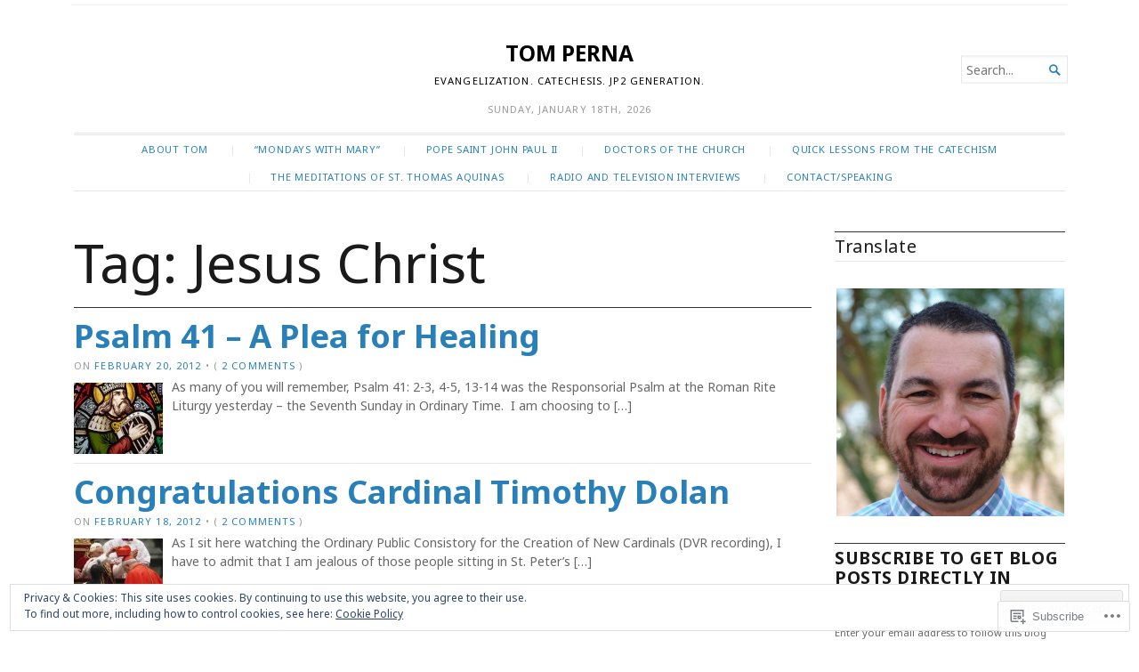

--- FILE ---
content_type: text/html; charset=UTF-8
request_url: https://tomperna.org/tag/jesus-christ/page/2/
body_size: 31647
content:
<!DOCTYPE html>
<html lang="en">
<head>
	<meta charset="UTF-8" />
	<meta http-equiv="Content-Type" content="text/html; charset=UTF-8" />
	<meta name="viewport" content="width=device-width, initial-scale=1.0">

	<link rel="profile" href="https://gmpg.org/xfn/11" />
	<link rel="pingback" href="https://tomperna.org/xmlrpc.php" />

	<!--[if lt IE 9]>
	<script src="https://s0.wp.com/wp-content/themes/premium/broadsheet/js/html5.js?m=1393348654i" type="text/javascript"></script>
	<![endif]-->

	<title>Jesus Christ &#8211; Page 2 &#8211; TOM PERNA</title>
<script type="text/javascript">
  WebFontConfig = {"google":{"families":["Noto+Sans:r,i,b,bi:latin,latin-ext","Noto+Sans:r:latin,latin-ext"]},"api_url":"https:\/\/fonts-api.wp.com\/css"};
  (function() {
    var wf = document.createElement('script');
    wf.src = '/wp-content/plugins/custom-fonts/js/webfont.js';
    wf.type = 'text/javascript';
    wf.async = 'true';
    var s = document.getElementsByTagName('script')[0];
    s.parentNode.insertBefore(wf, s);
	})();
</script><style id="jetpack-custom-fonts-css">.wf-active body{font-family:"Noto Sans",sans-serif}.wf-active body, .wf-active button, .wf-active input, .wf-active select, .wf-active textarea{font-family:"Noto Sans",sans-serif}.wf-active h1, .wf-active h2, .wf-active h3, .wf-active h4, .wf-active h5, .wf-active h6{font-family:"Noto Sans",sans-serif;font-weight:400;font-style:normal}.wf-active h1{font-size:433.329%;font-style:normal;font-weight:400}.wf-active h2{font-size:260%;font-style:normal;font-weight:400}.wf-active h3{font-size:173.329%;font-style:normal;font-weight:400}.wf-active h4{font-size:151.671%;font-style:normal;font-weight:400}.wf-active h5{font-size:130%;font-style:normal;font-weight:400}.wf-active h6{font-size:130%;font-style:normal;font-weight:400}</style>
<meta name='robots' content='max-image-preview:large' />

<!-- Async WordPress.com Remote Login -->
<script id="wpcom_remote_login_js">
var wpcom_remote_login_extra_auth = '';
function wpcom_remote_login_remove_dom_node_id( element_id ) {
	var dom_node = document.getElementById( element_id );
	if ( dom_node ) { dom_node.parentNode.removeChild( dom_node ); }
}
function wpcom_remote_login_remove_dom_node_classes( class_name ) {
	var dom_nodes = document.querySelectorAll( '.' + class_name );
	for ( var i = 0; i < dom_nodes.length; i++ ) {
		dom_nodes[ i ].parentNode.removeChild( dom_nodes[ i ] );
	}
}
function wpcom_remote_login_final_cleanup() {
	wpcom_remote_login_remove_dom_node_classes( "wpcom_remote_login_msg" );
	wpcom_remote_login_remove_dom_node_id( "wpcom_remote_login_key" );
	wpcom_remote_login_remove_dom_node_id( "wpcom_remote_login_validate" );
	wpcom_remote_login_remove_dom_node_id( "wpcom_remote_login_js" );
	wpcom_remote_login_remove_dom_node_id( "wpcom_request_access_iframe" );
	wpcom_remote_login_remove_dom_node_id( "wpcom_request_access_styles" );
}

// Watch for messages back from the remote login
window.addEventListener( "message", function( e ) {
	if ( e.origin === "https://r-login.wordpress.com" ) {
		var data = {};
		try {
			data = JSON.parse( e.data );
		} catch( e ) {
			wpcom_remote_login_final_cleanup();
			return;
		}

		if ( data.msg === 'LOGIN' ) {
			// Clean up the login check iframe
			wpcom_remote_login_remove_dom_node_id( "wpcom_remote_login_key" );

			var id_regex = new RegExp( /^[0-9]+$/ );
			var token_regex = new RegExp( /^.*|.*|.*$/ );
			if (
				token_regex.test( data.token )
				&& id_regex.test( data.wpcomid )
			) {
				// We have everything we need to ask for a login
				var script = document.createElement( "script" );
				script.setAttribute( "id", "wpcom_remote_login_validate" );
				script.src = '/remote-login.php?wpcom_remote_login=validate'
					+ '&wpcomid=' + data.wpcomid
					+ '&token=' + encodeURIComponent( data.token )
					+ '&host=' + window.location.protocol
					+ '//' + window.location.hostname
					+ '&postid=156'
					+ '&is_singular=';
				document.body.appendChild( script );
			}

			return;
		}

		// Safari ITP, not logged in, so redirect
		if ( data.msg === 'LOGIN-REDIRECT' ) {
			window.location = 'https://wordpress.com/log-in?redirect_to=' + window.location.href;
			return;
		}

		// Safari ITP, storage access failed, remove the request
		if ( data.msg === 'LOGIN-REMOVE' ) {
			var css_zap = 'html { -webkit-transition: margin-top 1s; transition: margin-top 1s; } /* 9001 */ html { margin-top: 0 !important; } * html body { margin-top: 0 !important; } @media screen and ( max-width: 782px ) { html { margin-top: 0 !important; } * html body { margin-top: 0 !important; } }';
			var style_zap = document.createElement( 'style' );
			style_zap.type = 'text/css';
			style_zap.appendChild( document.createTextNode( css_zap ) );
			document.body.appendChild( style_zap );

			var e = document.getElementById( 'wpcom_request_access_iframe' );
			e.parentNode.removeChild( e );

			document.cookie = 'wordpress_com_login_access=denied; path=/; max-age=31536000';

			return;
		}

		// Safari ITP
		if ( data.msg === 'REQUEST_ACCESS' ) {
			console.log( 'request access: safari' );

			// Check ITP iframe enable/disable knob
			if ( wpcom_remote_login_extra_auth !== 'safari_itp_iframe' ) {
				return;
			}

			// If we are in a "private window" there is no ITP.
			var private_window = false;
			try {
				var opendb = window.openDatabase( null, null, null, null );
			} catch( e ) {
				private_window = true;
			}

			if ( private_window ) {
				console.log( 'private window' );
				return;
			}

			var iframe = document.createElement( 'iframe' );
			iframe.id = 'wpcom_request_access_iframe';
			iframe.setAttribute( 'scrolling', 'no' );
			iframe.setAttribute( 'sandbox', 'allow-storage-access-by-user-activation allow-scripts allow-same-origin allow-top-navigation-by-user-activation' );
			iframe.src = 'https://r-login.wordpress.com/remote-login.php?wpcom_remote_login=request_access&origin=' + encodeURIComponent( data.origin ) + '&wpcomid=' + encodeURIComponent( data.wpcomid );

			var css = 'html { -webkit-transition: margin-top 1s; transition: margin-top 1s; } /* 9001 */ html { margin-top: 46px !important; } * html body { margin-top: 46px !important; } @media screen and ( max-width: 660px ) { html { margin-top: 71px !important; } * html body { margin-top: 71px !important; } #wpcom_request_access_iframe { display: block; height: 71px !important; } } #wpcom_request_access_iframe { border: 0px; height: 46px; position: fixed; top: 0; left: 0; width: 100%; min-width: 100%; z-index: 99999; background: #23282d; } ';

			var style = document.createElement( 'style' );
			style.type = 'text/css';
			style.id = 'wpcom_request_access_styles';
			style.appendChild( document.createTextNode( css ) );
			document.body.appendChild( style );

			document.body.appendChild( iframe );
		}

		if ( data.msg === 'DONE' ) {
			wpcom_remote_login_final_cleanup();
		}
	}
}, false );

// Inject the remote login iframe after the page has had a chance to load
// more critical resources
window.addEventListener( "DOMContentLoaded", function( e ) {
	var iframe = document.createElement( "iframe" );
	iframe.style.display = "none";
	iframe.setAttribute( "scrolling", "no" );
	iframe.setAttribute( "id", "wpcom_remote_login_key" );
	iframe.src = "https://r-login.wordpress.com/remote-login.php"
		+ "?wpcom_remote_login=key"
		+ "&origin=aHR0cHM6Ly90b21wZXJuYS5vcmc%3D"
		+ "&wpcomid=32108532"
		+ "&time=" + Math.floor( Date.now() / 1000 );
	document.body.appendChild( iframe );
}, false );
</script>
<link rel='dns-prefetch' href='//s0.wp.com' />
<link rel='dns-prefetch' href='//af.pubmine.com' />
<link rel="alternate" type="application/rss+xml" title="TOM PERNA &raquo; Feed" href="https://tomperna.org/feed/" />
<link rel="alternate" type="application/rss+xml" title="TOM PERNA &raquo; Comments Feed" href="https://tomperna.org/comments/feed/" />
<link rel="alternate" type="application/rss+xml" title="TOM PERNA &raquo; Jesus Christ Tag Feed" href="https://tomperna.org/tag/jesus-christ/feed/" />
	<script type="text/javascript">
		/* <![CDATA[ */
		function addLoadEvent(func) {
			var oldonload = window.onload;
			if (typeof window.onload != 'function') {
				window.onload = func;
			} else {
				window.onload = function () {
					oldonload();
					func();
				}
			}
		}
		/* ]]> */
	</script>
	<link crossorigin='anonymous' rel='stylesheet' id='all-css-0-1' href='/wp-content/mu-plugins/widgets/eu-cookie-law/templates/style.css?m=1642463000i&cssminify=yes' type='text/css' media='all' />
<style id='wp-emoji-styles-inline-css'>

	img.wp-smiley, img.emoji {
		display: inline !important;
		border: none !important;
		box-shadow: none !important;
		height: 1em !important;
		width: 1em !important;
		margin: 0 0.07em !important;
		vertical-align: -0.1em !important;
		background: none !important;
		padding: 0 !important;
	}
/*# sourceURL=wp-emoji-styles-inline-css */
</style>
<link crossorigin='anonymous' rel='stylesheet' id='all-css-2-1' href='/wp-content/plugins/gutenberg-core/v22.2.0/build/styles/block-library/style.css?m=1764855221i&cssminify=yes' type='text/css' media='all' />
<style id='wp-block-library-inline-css'>
.has-text-align-justify {
	text-align:justify;
}
.has-text-align-justify{text-align:justify;}

/*# sourceURL=wp-block-library-inline-css */
</style><style id='wp-block-image-inline-css'>
.wp-block-image>a,.wp-block-image>figure>a{display:inline-block}.wp-block-image img{box-sizing:border-box;height:auto;max-width:100%;vertical-align:bottom}@media not (prefers-reduced-motion){.wp-block-image img.hide{visibility:hidden}.wp-block-image img.show{animation:show-content-image .4s}}.wp-block-image[style*=border-radius] img,.wp-block-image[style*=border-radius]>a{border-radius:inherit}.wp-block-image.has-custom-border img{box-sizing:border-box}.wp-block-image.aligncenter{text-align:center}.wp-block-image.alignfull>a,.wp-block-image.alignwide>a{width:100%}.wp-block-image.alignfull img,.wp-block-image.alignwide img{height:auto;width:100%}.wp-block-image .aligncenter,.wp-block-image .alignleft,.wp-block-image .alignright,.wp-block-image.aligncenter,.wp-block-image.alignleft,.wp-block-image.alignright{display:table}.wp-block-image .aligncenter>figcaption,.wp-block-image .alignleft>figcaption,.wp-block-image .alignright>figcaption,.wp-block-image.aligncenter>figcaption,.wp-block-image.alignleft>figcaption,.wp-block-image.alignright>figcaption{caption-side:bottom;display:table-caption}.wp-block-image .alignleft{float:left;margin:.5em 1em .5em 0}.wp-block-image .alignright{float:right;margin:.5em 0 .5em 1em}.wp-block-image .aligncenter{margin-left:auto;margin-right:auto}.wp-block-image :where(figcaption){margin-bottom:1em;margin-top:.5em}.wp-block-image.is-style-circle-mask img{border-radius:9999px}@supports ((-webkit-mask-image:none) or (mask-image:none)) or (-webkit-mask-image:none){.wp-block-image.is-style-circle-mask img{border-radius:0;-webkit-mask-image:url('data:image/svg+xml;utf8,<svg viewBox="0 0 100 100" xmlns="http://www.w3.org/2000/svg"><circle cx="50" cy="50" r="50"/></svg>');mask-image:url('data:image/svg+xml;utf8,<svg viewBox="0 0 100 100" xmlns="http://www.w3.org/2000/svg"><circle cx="50" cy="50" r="50"/></svg>');mask-mode:alpha;-webkit-mask-position:center;mask-position:center;-webkit-mask-repeat:no-repeat;mask-repeat:no-repeat;-webkit-mask-size:contain;mask-size:contain}}:root :where(.wp-block-image.is-style-rounded img,.wp-block-image .is-style-rounded img){border-radius:9999px}.wp-block-image figure{margin:0}.wp-lightbox-container{display:flex;flex-direction:column;position:relative}.wp-lightbox-container img{cursor:zoom-in}.wp-lightbox-container img:hover+button{opacity:1}.wp-lightbox-container button{align-items:center;backdrop-filter:blur(16px) saturate(180%);background-color:#5a5a5a40;border:none;border-radius:4px;cursor:zoom-in;display:flex;height:20px;justify-content:center;opacity:0;padding:0;position:absolute;right:16px;text-align:center;top:16px;width:20px;z-index:100}@media not (prefers-reduced-motion){.wp-lightbox-container button{transition:opacity .2s ease}}.wp-lightbox-container button:focus-visible{outline:3px auto #5a5a5a40;outline:3px auto -webkit-focus-ring-color;outline-offset:3px}.wp-lightbox-container button:hover{cursor:pointer;opacity:1}.wp-lightbox-container button:focus{opacity:1}.wp-lightbox-container button:focus,.wp-lightbox-container button:hover,.wp-lightbox-container button:not(:hover):not(:active):not(.has-background){background-color:#5a5a5a40;border:none}.wp-lightbox-overlay{box-sizing:border-box;cursor:zoom-out;height:100vh;left:0;overflow:hidden;position:fixed;top:0;visibility:hidden;width:100%;z-index:100000}.wp-lightbox-overlay .close-button{align-items:center;cursor:pointer;display:flex;justify-content:center;min-height:40px;min-width:40px;padding:0;position:absolute;right:calc(env(safe-area-inset-right) + 16px);top:calc(env(safe-area-inset-top) + 16px);z-index:5000000}.wp-lightbox-overlay .close-button:focus,.wp-lightbox-overlay .close-button:hover,.wp-lightbox-overlay .close-button:not(:hover):not(:active):not(.has-background){background:none;border:none}.wp-lightbox-overlay .lightbox-image-container{height:var(--wp--lightbox-container-height);left:50%;overflow:hidden;position:absolute;top:50%;transform:translate(-50%,-50%);transform-origin:top left;width:var(--wp--lightbox-container-width);z-index:9999999999}.wp-lightbox-overlay .wp-block-image{align-items:center;box-sizing:border-box;display:flex;height:100%;justify-content:center;margin:0;position:relative;transform-origin:0 0;width:100%;z-index:3000000}.wp-lightbox-overlay .wp-block-image img{height:var(--wp--lightbox-image-height);min-height:var(--wp--lightbox-image-height);min-width:var(--wp--lightbox-image-width);width:var(--wp--lightbox-image-width)}.wp-lightbox-overlay .wp-block-image figcaption{display:none}.wp-lightbox-overlay button{background:none;border:none}.wp-lightbox-overlay .scrim{background-color:#fff;height:100%;opacity:.9;position:absolute;width:100%;z-index:2000000}.wp-lightbox-overlay.active{visibility:visible}@media not (prefers-reduced-motion){.wp-lightbox-overlay.active{animation:turn-on-visibility .25s both}.wp-lightbox-overlay.active img{animation:turn-on-visibility .35s both}.wp-lightbox-overlay.show-closing-animation:not(.active){animation:turn-off-visibility .35s both}.wp-lightbox-overlay.show-closing-animation:not(.active) img{animation:turn-off-visibility .25s both}.wp-lightbox-overlay.zoom.active{animation:none;opacity:1;visibility:visible}.wp-lightbox-overlay.zoom.active .lightbox-image-container{animation:lightbox-zoom-in .4s}.wp-lightbox-overlay.zoom.active .lightbox-image-container img{animation:none}.wp-lightbox-overlay.zoom.active .scrim{animation:turn-on-visibility .4s forwards}.wp-lightbox-overlay.zoom.show-closing-animation:not(.active){animation:none}.wp-lightbox-overlay.zoom.show-closing-animation:not(.active) .lightbox-image-container{animation:lightbox-zoom-out .4s}.wp-lightbox-overlay.zoom.show-closing-animation:not(.active) .lightbox-image-container img{animation:none}.wp-lightbox-overlay.zoom.show-closing-animation:not(.active) .scrim{animation:turn-off-visibility .4s forwards}}@keyframes show-content-image{0%{visibility:hidden}99%{visibility:hidden}to{visibility:visible}}@keyframes turn-on-visibility{0%{opacity:0}to{opacity:1}}@keyframes turn-off-visibility{0%{opacity:1;visibility:visible}99%{opacity:0;visibility:visible}to{opacity:0;visibility:hidden}}@keyframes lightbox-zoom-in{0%{transform:translate(calc((-100vw + var(--wp--lightbox-scrollbar-width))/2 + var(--wp--lightbox-initial-left-position)),calc(-50vh + var(--wp--lightbox-initial-top-position))) scale(var(--wp--lightbox-scale))}to{transform:translate(-50%,-50%) scale(1)}}@keyframes lightbox-zoom-out{0%{transform:translate(-50%,-50%) scale(1);visibility:visible}99%{visibility:visible}to{transform:translate(calc((-100vw + var(--wp--lightbox-scrollbar-width))/2 + var(--wp--lightbox-initial-left-position)),calc(-50vh + var(--wp--lightbox-initial-top-position))) scale(var(--wp--lightbox-scale));visibility:hidden}}
/*# sourceURL=/wp-content/plugins/gutenberg-core/v22.2.0/build/styles/block-library/image/style.css */
</style>
<style id='global-styles-inline-css'>
:root{--wp--preset--aspect-ratio--square: 1;--wp--preset--aspect-ratio--4-3: 4/3;--wp--preset--aspect-ratio--3-4: 3/4;--wp--preset--aspect-ratio--3-2: 3/2;--wp--preset--aspect-ratio--2-3: 2/3;--wp--preset--aspect-ratio--16-9: 16/9;--wp--preset--aspect-ratio--9-16: 9/16;--wp--preset--color--black: #000000;--wp--preset--color--cyan-bluish-gray: #abb8c3;--wp--preset--color--white: #ffffff;--wp--preset--color--pale-pink: #f78da7;--wp--preset--color--vivid-red: #cf2e2e;--wp--preset--color--luminous-vivid-orange: #ff6900;--wp--preset--color--luminous-vivid-amber: #fcb900;--wp--preset--color--light-green-cyan: #7bdcb5;--wp--preset--color--vivid-green-cyan: #00d084;--wp--preset--color--pale-cyan-blue: #8ed1fc;--wp--preset--color--vivid-cyan-blue: #0693e3;--wp--preset--color--vivid-purple: #9b51e0;--wp--preset--gradient--vivid-cyan-blue-to-vivid-purple: linear-gradient(135deg,rgb(6,147,227) 0%,rgb(155,81,224) 100%);--wp--preset--gradient--light-green-cyan-to-vivid-green-cyan: linear-gradient(135deg,rgb(122,220,180) 0%,rgb(0,208,130) 100%);--wp--preset--gradient--luminous-vivid-amber-to-luminous-vivid-orange: linear-gradient(135deg,rgb(252,185,0) 0%,rgb(255,105,0) 100%);--wp--preset--gradient--luminous-vivid-orange-to-vivid-red: linear-gradient(135deg,rgb(255,105,0) 0%,rgb(207,46,46) 100%);--wp--preset--gradient--very-light-gray-to-cyan-bluish-gray: linear-gradient(135deg,rgb(238,238,238) 0%,rgb(169,184,195) 100%);--wp--preset--gradient--cool-to-warm-spectrum: linear-gradient(135deg,rgb(74,234,220) 0%,rgb(151,120,209) 20%,rgb(207,42,186) 40%,rgb(238,44,130) 60%,rgb(251,105,98) 80%,rgb(254,248,76) 100%);--wp--preset--gradient--blush-light-purple: linear-gradient(135deg,rgb(255,206,236) 0%,rgb(152,150,240) 100%);--wp--preset--gradient--blush-bordeaux: linear-gradient(135deg,rgb(254,205,165) 0%,rgb(254,45,45) 50%,rgb(107,0,62) 100%);--wp--preset--gradient--luminous-dusk: linear-gradient(135deg,rgb(255,203,112) 0%,rgb(199,81,192) 50%,rgb(65,88,208) 100%);--wp--preset--gradient--pale-ocean: linear-gradient(135deg,rgb(255,245,203) 0%,rgb(182,227,212) 50%,rgb(51,167,181) 100%);--wp--preset--gradient--electric-grass: linear-gradient(135deg,rgb(202,248,128) 0%,rgb(113,206,126) 100%);--wp--preset--gradient--midnight: linear-gradient(135deg,rgb(2,3,129) 0%,rgb(40,116,252) 100%);--wp--preset--font-size--small: 12.25px;--wp--preset--font-size--medium: 16.33px;--wp--preset--font-size--large: 24.5px;--wp--preset--font-size--x-large: 42px;--wp--preset--font-size--normal: 14.29px;--wp--preset--font-size--huge: 32.66px;--wp--preset--font-family--albert-sans: 'Albert Sans', sans-serif;--wp--preset--font-family--alegreya: Alegreya, serif;--wp--preset--font-family--arvo: Arvo, serif;--wp--preset--font-family--bodoni-moda: 'Bodoni Moda', serif;--wp--preset--font-family--bricolage-grotesque: 'Bricolage Grotesque', sans-serif;--wp--preset--font-family--cabin: Cabin, sans-serif;--wp--preset--font-family--chivo: Chivo, sans-serif;--wp--preset--font-family--commissioner: Commissioner, sans-serif;--wp--preset--font-family--cormorant: Cormorant, serif;--wp--preset--font-family--courier-prime: 'Courier Prime', monospace;--wp--preset--font-family--crimson-pro: 'Crimson Pro', serif;--wp--preset--font-family--dm-mono: 'DM Mono', monospace;--wp--preset--font-family--dm-sans: 'DM Sans', sans-serif;--wp--preset--font-family--dm-serif-display: 'DM Serif Display', serif;--wp--preset--font-family--domine: Domine, serif;--wp--preset--font-family--eb-garamond: 'EB Garamond', serif;--wp--preset--font-family--epilogue: Epilogue, sans-serif;--wp--preset--font-family--fahkwang: Fahkwang, sans-serif;--wp--preset--font-family--figtree: Figtree, sans-serif;--wp--preset--font-family--fira-sans: 'Fira Sans', sans-serif;--wp--preset--font-family--fjalla-one: 'Fjalla One', sans-serif;--wp--preset--font-family--fraunces: Fraunces, serif;--wp--preset--font-family--gabarito: Gabarito, system-ui;--wp--preset--font-family--ibm-plex-mono: 'IBM Plex Mono', monospace;--wp--preset--font-family--ibm-plex-sans: 'IBM Plex Sans', sans-serif;--wp--preset--font-family--ibarra-real-nova: 'Ibarra Real Nova', serif;--wp--preset--font-family--instrument-serif: 'Instrument Serif', serif;--wp--preset--font-family--inter: Inter, sans-serif;--wp--preset--font-family--josefin-sans: 'Josefin Sans', sans-serif;--wp--preset--font-family--jost: Jost, sans-serif;--wp--preset--font-family--libre-baskerville: 'Libre Baskerville', serif;--wp--preset--font-family--libre-franklin: 'Libre Franklin', sans-serif;--wp--preset--font-family--literata: Literata, serif;--wp--preset--font-family--lora: Lora, serif;--wp--preset--font-family--merriweather: Merriweather, serif;--wp--preset--font-family--montserrat: Montserrat, sans-serif;--wp--preset--font-family--newsreader: Newsreader, serif;--wp--preset--font-family--noto-sans-mono: 'Noto Sans Mono', sans-serif;--wp--preset--font-family--nunito: Nunito, sans-serif;--wp--preset--font-family--open-sans: 'Open Sans', sans-serif;--wp--preset--font-family--overpass: Overpass, sans-serif;--wp--preset--font-family--pt-serif: 'PT Serif', serif;--wp--preset--font-family--petrona: Petrona, serif;--wp--preset--font-family--piazzolla: Piazzolla, serif;--wp--preset--font-family--playfair-display: 'Playfair Display', serif;--wp--preset--font-family--plus-jakarta-sans: 'Plus Jakarta Sans', sans-serif;--wp--preset--font-family--poppins: Poppins, sans-serif;--wp--preset--font-family--raleway: Raleway, sans-serif;--wp--preset--font-family--roboto: Roboto, sans-serif;--wp--preset--font-family--roboto-slab: 'Roboto Slab', serif;--wp--preset--font-family--rubik: Rubik, sans-serif;--wp--preset--font-family--rufina: Rufina, serif;--wp--preset--font-family--sora: Sora, sans-serif;--wp--preset--font-family--source-sans-3: 'Source Sans 3', sans-serif;--wp--preset--font-family--source-serif-4: 'Source Serif 4', serif;--wp--preset--font-family--space-mono: 'Space Mono', monospace;--wp--preset--font-family--syne: Syne, sans-serif;--wp--preset--font-family--texturina: Texturina, serif;--wp--preset--font-family--urbanist: Urbanist, sans-serif;--wp--preset--font-family--work-sans: 'Work Sans', sans-serif;--wp--preset--spacing--20: 0.44rem;--wp--preset--spacing--30: 0.67rem;--wp--preset--spacing--40: 1rem;--wp--preset--spacing--50: 1.5rem;--wp--preset--spacing--60: 2.25rem;--wp--preset--spacing--70: 3.38rem;--wp--preset--spacing--80: 5.06rem;--wp--preset--shadow--natural: 6px 6px 9px rgba(0, 0, 0, 0.2);--wp--preset--shadow--deep: 12px 12px 50px rgba(0, 0, 0, 0.4);--wp--preset--shadow--sharp: 6px 6px 0px rgba(0, 0, 0, 0.2);--wp--preset--shadow--outlined: 6px 6px 0px -3px rgb(255, 255, 255), 6px 6px rgb(0, 0, 0);--wp--preset--shadow--crisp: 6px 6px 0px rgb(0, 0, 0);}:where(.is-layout-flex){gap: 0.5em;}:where(.is-layout-grid){gap: 0.5em;}body .is-layout-flex{display: flex;}.is-layout-flex{flex-wrap: wrap;align-items: center;}.is-layout-flex > :is(*, div){margin: 0;}body .is-layout-grid{display: grid;}.is-layout-grid > :is(*, div){margin: 0;}:where(.wp-block-columns.is-layout-flex){gap: 2em;}:where(.wp-block-columns.is-layout-grid){gap: 2em;}:where(.wp-block-post-template.is-layout-flex){gap: 1.25em;}:where(.wp-block-post-template.is-layout-grid){gap: 1.25em;}.has-black-color{color: var(--wp--preset--color--black) !important;}.has-cyan-bluish-gray-color{color: var(--wp--preset--color--cyan-bluish-gray) !important;}.has-white-color{color: var(--wp--preset--color--white) !important;}.has-pale-pink-color{color: var(--wp--preset--color--pale-pink) !important;}.has-vivid-red-color{color: var(--wp--preset--color--vivid-red) !important;}.has-luminous-vivid-orange-color{color: var(--wp--preset--color--luminous-vivid-orange) !important;}.has-luminous-vivid-amber-color{color: var(--wp--preset--color--luminous-vivid-amber) !important;}.has-light-green-cyan-color{color: var(--wp--preset--color--light-green-cyan) !important;}.has-vivid-green-cyan-color{color: var(--wp--preset--color--vivid-green-cyan) !important;}.has-pale-cyan-blue-color{color: var(--wp--preset--color--pale-cyan-blue) !important;}.has-vivid-cyan-blue-color{color: var(--wp--preset--color--vivid-cyan-blue) !important;}.has-vivid-purple-color{color: var(--wp--preset--color--vivid-purple) !important;}.has-black-background-color{background-color: var(--wp--preset--color--black) !important;}.has-cyan-bluish-gray-background-color{background-color: var(--wp--preset--color--cyan-bluish-gray) !important;}.has-white-background-color{background-color: var(--wp--preset--color--white) !important;}.has-pale-pink-background-color{background-color: var(--wp--preset--color--pale-pink) !important;}.has-vivid-red-background-color{background-color: var(--wp--preset--color--vivid-red) !important;}.has-luminous-vivid-orange-background-color{background-color: var(--wp--preset--color--luminous-vivid-orange) !important;}.has-luminous-vivid-amber-background-color{background-color: var(--wp--preset--color--luminous-vivid-amber) !important;}.has-light-green-cyan-background-color{background-color: var(--wp--preset--color--light-green-cyan) !important;}.has-vivid-green-cyan-background-color{background-color: var(--wp--preset--color--vivid-green-cyan) !important;}.has-pale-cyan-blue-background-color{background-color: var(--wp--preset--color--pale-cyan-blue) !important;}.has-vivid-cyan-blue-background-color{background-color: var(--wp--preset--color--vivid-cyan-blue) !important;}.has-vivid-purple-background-color{background-color: var(--wp--preset--color--vivid-purple) !important;}.has-black-border-color{border-color: var(--wp--preset--color--black) !important;}.has-cyan-bluish-gray-border-color{border-color: var(--wp--preset--color--cyan-bluish-gray) !important;}.has-white-border-color{border-color: var(--wp--preset--color--white) !important;}.has-pale-pink-border-color{border-color: var(--wp--preset--color--pale-pink) !important;}.has-vivid-red-border-color{border-color: var(--wp--preset--color--vivid-red) !important;}.has-luminous-vivid-orange-border-color{border-color: var(--wp--preset--color--luminous-vivid-orange) !important;}.has-luminous-vivid-amber-border-color{border-color: var(--wp--preset--color--luminous-vivid-amber) !important;}.has-light-green-cyan-border-color{border-color: var(--wp--preset--color--light-green-cyan) !important;}.has-vivid-green-cyan-border-color{border-color: var(--wp--preset--color--vivid-green-cyan) !important;}.has-pale-cyan-blue-border-color{border-color: var(--wp--preset--color--pale-cyan-blue) !important;}.has-vivid-cyan-blue-border-color{border-color: var(--wp--preset--color--vivid-cyan-blue) !important;}.has-vivid-purple-border-color{border-color: var(--wp--preset--color--vivid-purple) !important;}.has-vivid-cyan-blue-to-vivid-purple-gradient-background{background: var(--wp--preset--gradient--vivid-cyan-blue-to-vivid-purple) !important;}.has-light-green-cyan-to-vivid-green-cyan-gradient-background{background: var(--wp--preset--gradient--light-green-cyan-to-vivid-green-cyan) !important;}.has-luminous-vivid-amber-to-luminous-vivid-orange-gradient-background{background: var(--wp--preset--gradient--luminous-vivid-amber-to-luminous-vivid-orange) !important;}.has-luminous-vivid-orange-to-vivid-red-gradient-background{background: var(--wp--preset--gradient--luminous-vivid-orange-to-vivid-red) !important;}.has-very-light-gray-to-cyan-bluish-gray-gradient-background{background: var(--wp--preset--gradient--very-light-gray-to-cyan-bluish-gray) !important;}.has-cool-to-warm-spectrum-gradient-background{background: var(--wp--preset--gradient--cool-to-warm-spectrum) !important;}.has-blush-light-purple-gradient-background{background: var(--wp--preset--gradient--blush-light-purple) !important;}.has-blush-bordeaux-gradient-background{background: var(--wp--preset--gradient--blush-bordeaux) !important;}.has-luminous-dusk-gradient-background{background: var(--wp--preset--gradient--luminous-dusk) !important;}.has-pale-ocean-gradient-background{background: var(--wp--preset--gradient--pale-ocean) !important;}.has-electric-grass-gradient-background{background: var(--wp--preset--gradient--electric-grass) !important;}.has-midnight-gradient-background{background: var(--wp--preset--gradient--midnight) !important;}.has-small-font-size{font-size: var(--wp--preset--font-size--small) !important;}.has-medium-font-size{font-size: var(--wp--preset--font-size--medium) !important;}.has-large-font-size{font-size: var(--wp--preset--font-size--large) !important;}.has-x-large-font-size{font-size: var(--wp--preset--font-size--x-large) !important;}.has-albert-sans-font-family{font-family: var(--wp--preset--font-family--albert-sans) !important;}.has-alegreya-font-family{font-family: var(--wp--preset--font-family--alegreya) !important;}.has-arvo-font-family{font-family: var(--wp--preset--font-family--arvo) !important;}.has-bodoni-moda-font-family{font-family: var(--wp--preset--font-family--bodoni-moda) !important;}.has-bricolage-grotesque-font-family{font-family: var(--wp--preset--font-family--bricolage-grotesque) !important;}.has-cabin-font-family{font-family: var(--wp--preset--font-family--cabin) !important;}.has-chivo-font-family{font-family: var(--wp--preset--font-family--chivo) !important;}.has-commissioner-font-family{font-family: var(--wp--preset--font-family--commissioner) !important;}.has-cormorant-font-family{font-family: var(--wp--preset--font-family--cormorant) !important;}.has-courier-prime-font-family{font-family: var(--wp--preset--font-family--courier-prime) !important;}.has-crimson-pro-font-family{font-family: var(--wp--preset--font-family--crimson-pro) !important;}.has-dm-mono-font-family{font-family: var(--wp--preset--font-family--dm-mono) !important;}.has-dm-sans-font-family{font-family: var(--wp--preset--font-family--dm-sans) !important;}.has-dm-serif-display-font-family{font-family: var(--wp--preset--font-family--dm-serif-display) !important;}.has-domine-font-family{font-family: var(--wp--preset--font-family--domine) !important;}.has-eb-garamond-font-family{font-family: var(--wp--preset--font-family--eb-garamond) !important;}.has-epilogue-font-family{font-family: var(--wp--preset--font-family--epilogue) !important;}.has-fahkwang-font-family{font-family: var(--wp--preset--font-family--fahkwang) !important;}.has-figtree-font-family{font-family: var(--wp--preset--font-family--figtree) !important;}.has-fira-sans-font-family{font-family: var(--wp--preset--font-family--fira-sans) !important;}.has-fjalla-one-font-family{font-family: var(--wp--preset--font-family--fjalla-one) !important;}.has-fraunces-font-family{font-family: var(--wp--preset--font-family--fraunces) !important;}.has-gabarito-font-family{font-family: var(--wp--preset--font-family--gabarito) !important;}.has-ibm-plex-mono-font-family{font-family: var(--wp--preset--font-family--ibm-plex-mono) !important;}.has-ibm-plex-sans-font-family{font-family: var(--wp--preset--font-family--ibm-plex-sans) !important;}.has-ibarra-real-nova-font-family{font-family: var(--wp--preset--font-family--ibarra-real-nova) !important;}.has-instrument-serif-font-family{font-family: var(--wp--preset--font-family--instrument-serif) !important;}.has-inter-font-family{font-family: var(--wp--preset--font-family--inter) !important;}.has-josefin-sans-font-family{font-family: var(--wp--preset--font-family--josefin-sans) !important;}.has-jost-font-family{font-family: var(--wp--preset--font-family--jost) !important;}.has-libre-baskerville-font-family{font-family: var(--wp--preset--font-family--libre-baskerville) !important;}.has-libre-franklin-font-family{font-family: var(--wp--preset--font-family--libre-franklin) !important;}.has-literata-font-family{font-family: var(--wp--preset--font-family--literata) !important;}.has-lora-font-family{font-family: var(--wp--preset--font-family--lora) !important;}.has-merriweather-font-family{font-family: var(--wp--preset--font-family--merriweather) !important;}.has-montserrat-font-family{font-family: var(--wp--preset--font-family--montserrat) !important;}.has-newsreader-font-family{font-family: var(--wp--preset--font-family--newsreader) !important;}.has-noto-sans-mono-font-family{font-family: var(--wp--preset--font-family--noto-sans-mono) !important;}.has-nunito-font-family{font-family: var(--wp--preset--font-family--nunito) !important;}.has-open-sans-font-family{font-family: var(--wp--preset--font-family--open-sans) !important;}.has-overpass-font-family{font-family: var(--wp--preset--font-family--overpass) !important;}.has-pt-serif-font-family{font-family: var(--wp--preset--font-family--pt-serif) !important;}.has-petrona-font-family{font-family: var(--wp--preset--font-family--petrona) !important;}.has-piazzolla-font-family{font-family: var(--wp--preset--font-family--piazzolla) !important;}.has-playfair-display-font-family{font-family: var(--wp--preset--font-family--playfair-display) !important;}.has-plus-jakarta-sans-font-family{font-family: var(--wp--preset--font-family--plus-jakarta-sans) !important;}.has-poppins-font-family{font-family: var(--wp--preset--font-family--poppins) !important;}.has-raleway-font-family{font-family: var(--wp--preset--font-family--raleway) !important;}.has-roboto-font-family{font-family: var(--wp--preset--font-family--roboto) !important;}.has-roboto-slab-font-family{font-family: var(--wp--preset--font-family--roboto-slab) !important;}.has-rubik-font-family{font-family: var(--wp--preset--font-family--rubik) !important;}.has-rufina-font-family{font-family: var(--wp--preset--font-family--rufina) !important;}.has-sora-font-family{font-family: var(--wp--preset--font-family--sora) !important;}.has-source-sans-3-font-family{font-family: var(--wp--preset--font-family--source-sans-3) !important;}.has-source-serif-4-font-family{font-family: var(--wp--preset--font-family--source-serif-4) !important;}.has-space-mono-font-family{font-family: var(--wp--preset--font-family--space-mono) !important;}.has-syne-font-family{font-family: var(--wp--preset--font-family--syne) !important;}.has-texturina-font-family{font-family: var(--wp--preset--font-family--texturina) !important;}.has-urbanist-font-family{font-family: var(--wp--preset--font-family--urbanist) !important;}.has-work-sans-font-family{font-family: var(--wp--preset--font-family--work-sans) !important;}
/*# sourceURL=global-styles-inline-css */
</style>

<style id='classic-theme-styles-inline-css'>
/*! This file is auto-generated */
.wp-block-button__link{color:#fff;background-color:#32373c;border-radius:9999px;box-shadow:none;text-decoration:none;padding:calc(.667em + 2px) calc(1.333em + 2px);font-size:1.125em}.wp-block-file__button{background:#32373c;color:#fff;text-decoration:none}
/*# sourceURL=/wp-includes/css/classic-themes.min.css */
</style>
<link crossorigin='anonymous' rel='stylesheet' id='all-css-4-1' href='/_static/??-eJyVUNtOAkEM/SG7zSKIPBg/xczO1qEwt0y7Ev/ecglgNJvw1tOcWw4eKviSlbJijVPgLOjLEIvfCy66/rXrQTjVSNDoq1viyKJXBoh+R+q8yBPeGemWEgnWRomnhEMrbpQtkeKJbwkiSCNraXA2+mORJrjVaWT/VJ0eGcmEjqIlZJ2THappYBishQhcusC52qON53J2pNX5/QWjTBk/OHsMlKmxCeT/c86zkc0S7AynqW5wThSogI3plEv+BeAzOm5H6Xt669er58V687Jc7X4AJt2+tA==&cssminify=yes' type='text/css' media='all' />
<style id='broadsheet-style-inline-css'>
.postmetadata .text-by, .postmetadata .author { clip: rect(1px, 1px, 1px, 1px); height: 1px; position: absolute; overflow: hidden; width: 1px; }
/*# sourceURL=broadsheet-style-inline-css */
</style>
<style id='jetpack-global-styles-frontend-style-inline-css'>
:root { --font-headings: unset; --font-base: unset; --font-headings-default: -apple-system,BlinkMacSystemFont,"Segoe UI",Roboto,Oxygen-Sans,Ubuntu,Cantarell,"Helvetica Neue",sans-serif; --font-base-default: -apple-system,BlinkMacSystemFont,"Segoe UI",Roboto,Oxygen-Sans,Ubuntu,Cantarell,"Helvetica Neue",sans-serif;}
/*# sourceURL=jetpack-global-styles-frontend-style-inline-css */
</style>
<link crossorigin='anonymous' rel='stylesheet' id='all-css-6-1' href='/wp-content/themes/h4/global.css?m=1420737423i&cssminify=yes' type='text/css' media='all' />
<script type="text/javascript" id="broadsheet-script-main-js-extra">
/* <![CDATA[ */
var js_i18n = {"next":"next","prev":"previous","menu":"Menu"};
//# sourceURL=broadsheet-script-main-js-extra
/* ]]> */
</script>
<script type="text/javascript" id="wpcom-actionbar-placeholder-js-extra">
/* <![CDATA[ */
var actionbardata = {"siteID":"32108532","postID":"0","siteURL":"https://tomperna.org","xhrURL":"https://tomperna.org/wp-admin/admin-ajax.php","nonce":"2b4b87fe72","isLoggedIn":"","statusMessage":"","subsEmailDefault":"instantly","proxyScriptUrl":"https://s0.wp.com/wp-content/js/wpcom-proxy-request.js?m=1513050504i&amp;ver=20211021","i18n":{"followedText":"New posts from this site will now appear in your \u003Ca href=\"https://wordpress.com/reader\"\u003EReader\u003C/a\u003E","foldBar":"Collapse this bar","unfoldBar":"Expand this bar","shortLinkCopied":"Shortlink copied to clipboard."}};
//# sourceURL=wpcom-actionbar-placeholder-js-extra
/* ]]> */
</script>
<script type="text/javascript" id="jetpack-mu-wpcom-settings-js-before">
/* <![CDATA[ */
var JETPACK_MU_WPCOM_SETTINGS = {"assetsUrl":"https://s0.wp.com/wp-content/mu-plugins/jetpack-mu-wpcom-plugin/sun/jetpack_vendor/automattic/jetpack-mu-wpcom/src/build/"};
//# sourceURL=jetpack-mu-wpcom-settings-js-before
/* ]]> */
</script>
<script crossorigin='anonymous' type='text/javascript'  src='/_static/??-eJyFjssOwiAQRX9IOrXG18L4LRQmCGEAB7D276U+EhMXru7invuAKQkVQ8FQwGVgX0TieJ87l1fQPBuUrxrzYrprRZ7f0pENfyFB1rAs+A1/1soFqUUSI9lKMHKUOl8Qnz9I/gZGH41IvhobMkyRdeOF8jLn17KiBLdhERFiEEYnbhVnOq33Q7/d9LvD0T0AJKBX4g=='></script>
<script type="text/javascript" id="rlt-proxy-js-after">
/* <![CDATA[ */
	rltInitialize( {"token":null,"iframeOrigins":["https:\/\/widgets.wp.com"]} );
//# sourceURL=rlt-proxy-js-after
/* ]]> */
</script>
<link rel="EditURI" type="application/rsd+xml" title="RSD" href="https://tomperna.wordpress.com/xmlrpc.php?rsd" />
<meta name="generator" content="WordPress.com" />

<!-- Jetpack Open Graph Tags -->
<meta property="og:type" content="website" />
<meta property="og:title" content="Jesus Christ &#8211; Page 2 &#8211; TOM PERNA" />
<meta property="og:url" content="https://tomperna.org/tag/jesus-christ/" />
<meta property="og:site_name" content="TOM PERNA" />
<meta property="og:image" content="https://tomperna.org/wp-content/uploads/2018/07/cropped-with-bl-john-paul-ii-statue1.jpg?w=200" />
<meta property="og:image:width" content="200" />
<meta property="og:image:height" content="200" />
<meta property="og:image:alt" content="" />
<meta property="og:locale" content="en_US" />

<!-- End Jetpack Open Graph Tags -->
<link rel='openid.server' href='https://tomperna.org/?openidserver=1' />
<link rel='openid.delegate' href='https://tomperna.org/' />
<link rel="search" type="application/opensearchdescription+xml" href="https://tomperna.org/osd.xml" title="TOM PERNA" />
<link rel="search" type="application/opensearchdescription+xml" href="https://s1.wp.com/opensearch.xml" title="WordPress.com" />
		<style type="text/css">
			.recentcomments a {
				display: inline !important;
				padding: 0 !important;
				margin: 0 !important;
			}

			table.recentcommentsavatartop img.avatar, table.recentcommentsavatarend img.avatar {
				border: 0px;
				margin: 0;
			}

			table.recentcommentsavatartop a, table.recentcommentsavatarend a {
				border: 0px !important;
				background-color: transparent !important;
			}

			td.recentcommentsavatarend, td.recentcommentsavatartop {
				padding: 0px 0px 1px 0px;
				margin: 0px;
			}

			td.recentcommentstextend {
				border: none !important;
				padding: 0px 0px 2px 10px;
			}

			.rtl td.recentcommentstextend {
				padding: 0px 10px 2px 0px;
			}

			td.recentcommentstexttop {
				border: none;
				padding: 0px 0px 0px 10px;
			}

			.rtl td.recentcommentstexttop {
				padding: 0px 10px 0px 0px;
			}
		</style>
		<meta name="description" content="Posts about Jesus Christ written by Tom Perna" />
<style>
	.masthead .branding h1.logo a,
	.masthead .branding h1.logo a:hover,
	.masthead .branding h2.description {
		color:#000000;
	}
</style>
<script type="text/javascript">
/* <![CDATA[ */
var wa_client = {}; wa_client.cmd = []; wa_client.config = { 'blog_id': 32108532, 'blog_language': 'en', 'is_wordads': true, 'hosting_type': 1, 'afp_account_id': 'pub-6320172219388882', 'afp_host_id': 5038568878849053, 'theme': 'premium/broadsheet', '_': { 'title': 'Advertisement', 'privacy_settings': 'Privacy Settings' }, 'formats': [ 'belowpost', 'bottom_sticky', 'sidebar_sticky_right', 'top', 'shortcode', 'gutenberg_rectangle', 'gutenberg_leaderboard', 'gutenberg_mobile_leaderboard', 'gutenberg_skyscraper' ] };
/* ]]> */
</script>
		<script type="text/javascript">

			window.doNotSellCallback = function() {

				var linkElements = [
					'a[href="https://wordpress.com/?ref=footer_blog"]',
					'a[href="https://wordpress.com/?ref=footer_website"]',
					'a[href="https://wordpress.com/?ref=vertical_footer"]',
					'a[href^="https://wordpress.com/?ref=footer_segment_"]',
				].join(',');

				var dnsLink = document.createElement( 'a' );
				dnsLink.href = 'https://wordpress.com/advertising-program-optout/';
				dnsLink.classList.add( 'do-not-sell-link' );
				dnsLink.rel = 'nofollow';
				dnsLink.style.marginLeft = '0.5em';
				dnsLink.textContent = 'Do Not Sell or Share My Personal Information';

				var creditLinks = document.querySelectorAll( linkElements );

				if ( 0 === creditLinks.length ) {
					return false;
				}

				Array.prototype.forEach.call( creditLinks, function( el ) {
					el.insertAdjacentElement( 'afterend', dnsLink );
				});

				return true;
			};

		</script>
		<link rel="icon" href="https://tomperna.org/wp-content/uploads/2018/07/cropped-with-bl-john-paul-ii-statue1.jpg?w=32" sizes="32x32" />
<link rel="icon" href="https://tomperna.org/wp-content/uploads/2018/07/cropped-with-bl-john-paul-ii-statue1.jpg?w=192" sizes="192x192" />
<link rel="apple-touch-icon" href="https://tomperna.org/wp-content/uploads/2018/07/cropped-with-bl-john-paul-ii-statue1.jpg?w=180" />
<meta name="msapplication-TileImage" content="https://tomperna.org/wp-content/uploads/2018/07/cropped-with-bl-john-paul-ii-statue1.jpg?w=270" />
<!-- Your Google Analytics Plugin is missing the tracking ID -->
<script type="text/javascript">
	window.google_analytics_uacct = "UA-52447-2";
</script>

<script type="text/javascript">
	var _gaq = _gaq || [];
	_gaq.push(['_setAccount', 'UA-52447-2']);
	_gaq.push(['_gat._anonymizeIp']);
	_gaq.push(['_setDomainName', 'none']);
	_gaq.push(['_setAllowLinker', true]);
	_gaq.push(['_initData']);
	_gaq.push(['_trackPageview']);

	(function() {
		var ga = document.createElement('script'); ga.type = 'text/javascript'; ga.async = true;
		ga.src = ('https:' == document.location.protocol ? 'https://ssl' : 'http://www') + '.google-analytics.com/ga.js';
		(document.getElementsByTagName('head')[0] || document.getElementsByTagName('body')[0]).appendChild(ga);
	})();
</script>
<link crossorigin='anonymous' rel='stylesheet' id='all-css-0-3' href='/_static/??-eJydjksKwkAQRC/kpIlG1IV4FElmmtBJz4fpHkJub8QPuBHNrl5RPAqmZGwMikHBF5O49BQEBtTU2vHJICXAlYKFjqMdBWSihLmyIhv4WeCjK4wCts2xCPJ78yr+9D0OFWK3YCc2U1KKy/aDKk9h5dGJXI8qoDGZFGVJojPjSpsSozN9y4x5/kZ3/8Wf68N+dzrWTb0dbiMkn94=&cssminify=yes' type='text/css' media='all' />
</head>

<body class="archive paged tag tag-jesus-christ tag-18209 wp-embed-responsive paged-2 tag-paged-2 wp-theme-premiumbroadsheet customizer-styles-applied themes-sidebar1-active themes-sidebar2-active themes-sidebar3-active themes-category-summaries-inactive themes-no-featured-posts themes-no-primary-content jetpack-reblog-enabled author-hidden">

<div class="container hfeed">

	<header class="masthead" role="banner">

		
		<div class="branding">

<a href="https://tomperna.org/" class="site-logo-link" rel="home" itemprop="url"></a>
			<h1 class="logo">
				<a href="https://tomperna.org/" title="Home">
					TOM PERNA				</a>
			</h1>

			<h2 class="description">
				Evangelization. Catechesis. JP2 Generation.			</h2>

			<div class="postmetadata">
<span class="header-date">Sunday, January 18th, 2026</span>			</div>

		</div>

		<form method="get" class="searchform" action="https://tomperna.org/" role="search">
	<label>
		<span class="screen-reader">Search for...</span>
		<input type="search" value="" name="s" class="searchfield text" placeholder="Search..." />
	</label>
	<button class="searchsubmit">&#62464;</button>
</form>

	</header>

	
	<nav class="menu-primary" role="navigation">
		<div class="menu">
			<h3 class="menu-toggle">Menu</h3>
<div id="nav" class="menu-wrap clearfix"><ul id="nav">
<li class="page_item page-item-2"><a href="https://tomperna.org/about/">ABOUT TOM</a></li>
<li class="page_item page-item-916"><a href="https://tomperna.org/mondays-with-mary-and-marian-theology/">&#8220;MONDAYS WITH MARY&#8221;</a></li>
<li class="page_item page-item-8223"><a href="https://tomperna.org/pope-st-john-paul-ii/">POPE SAINT JOHN PAUL II</a></li>
<li class="page_item page-item-3317"><a href="https://tomperna.org/doctors-of-the-church/">DOCTORS OF THE CHURCH</a></li>
<li class="page_item page-item-5005"><a href="https://tomperna.org/quick-lessons-from-catechism/">QUICK LESSONS FROM THE CATECHISM</a></li>
<li class="page_item page-item-9668"><a href="https://tomperna.org/saint-thomas-aquinas-meditations/">THE MEDITATIONS OF ST. THOMAS AQUINAS</a></li>
<li class="page_item page-item-3073"><a href="https://tomperna.org/radio-interviews-talks/">RADIO and TELEVISION INTERVIEWS</a></li>
<li class="page_item page-item-23"><a href="https://tomperna.org/book-tom-to-speak/">CONTACT/SPEAKING</a></li>
</ul></div>
		</div>
	</nav>

	<div class="main">
<h1 class="title">Tag: <span>Jesus Christ</span></h1>	<div id="main-content">
<article id="post-156" class="post-archive post-156 post type-post status-publish format-standard has-post-thumbnail hentry category-scriptures tag-catechism-of-the-catholic-church tag-confession tag-daily-roman-missal tag-david tag-jesus-christ tag-lent tag-liturgy tag-paschal-mystery tag-psalm-41 tag-psalm-51 tag-roman-rite tag-sacrament-of-baptism tag-sacrament-of-reconciliation tag-sickness tag-sin">
	<h2 class="posttitle">
		<a href="https://tomperna.org/2012/02/20/psalm-41-a-plea-for-healing/" rel="bookmark">
			Psalm 41 &#8211; A Plea for Healing		</a>
	</h2>
	<div class="postmetadata">
<span class="text-by">By</span> <span class="author vcard"><a class="url fn n" href="https://tomperna.org/author/jptheo1978/" title="View all posts by Tom Perna" rel="author">Tom Perna</a></span> <span class="text-on">on</span> <a href="https://tomperna.org/2012/02/20/psalm-41-a-plea-for-healing/" title="8:33 pm" rel="bookmark"><time class="entry-date" datetime="2012-02-20T20:33:38-06:00">February 20, 2012</time></a>		<span class="sep sep-commentcount">&bull;</span> <span class="commentcount">( <a href="https://tomperna.org/2012/02/20/psalm-41-a-plea-for-healing/#comments">2 Comments</a> )</span>
	</div>
	<section class="entry">
	<a href="https://tomperna.org/2012/02/20/psalm-41-a-plea-for-healing/" class="thumbnail">
		<img width="100" height="80" src="https://tomperna.org/wp-content/uploads/2012/02/kingdavid.jpg?w=100&amp;h=80&amp;crop=1" class="attachment-broadsheet-archive size-broadsheet-archive wp-post-image" alt="" decoding="async" srcset="https://tomperna.org/wp-content/uploads/2012/02/kingdavid.jpg?w=100&amp;h=80&amp;crop=1 100w, https://tomperna.org/wp-content/uploads/2012/02/kingdavid.jpg?w=200&amp;h=160&amp;crop=1 200w, https://tomperna.org/wp-content/uploads/2012/02/kingdavid.jpg?w=150&amp;h=120&amp;crop=1 150w" sizes="(max-width: 100px) 100vw, 100px" data-attachment-id="158" data-permalink="https://tomperna.org/2012/02/20/psalm-41-a-plea-for-healing/kingdavid/" data-orig-file="https://tomperna.org/wp-content/uploads/2012/02/kingdavid.jpg" data-orig-size="600,870" data-comments-opened="1" data-image-meta="{&quot;aperture&quot;:&quot;0&quot;,&quot;credit&quot;:&quot;&quot;,&quot;camera&quot;:&quot;Canon EOS 300D DIGITAL&quot;,&quot;caption&quot;:&quot;&quot;,&quot;created_timestamp&quot;:&quot;1187005024&quot;,&quot;copyright&quot;:&quot;&quot;,&quot;focal_length&quot;:&quot;50&quot;,&quot;iso&quot;:&quot;100&quot;,&quot;shutter_speed&quot;:&quot;0&quot;,&quot;title&quot;:&quot;&quot;}" data-image-title="KingDavid" data-image-description="" data-image-caption="" data-medium-file="https://tomperna.org/wp-content/uploads/2012/02/kingdavid.jpg?w=207" data-large-file="https://tomperna.org/wp-content/uploads/2012/02/kingdavid.jpg?w=600" />	</a>
<p>As many of you will remember, Psalm 41: 2-3, 4-5, 13-14 was the Responsorial Psalm at the Roman Rite Liturgy yesterday &#8211; the Seventh Sunday in Ordinary Time.  I am choosing to [&hellip;]</p>
	</section>
</article>
<article id="post-142" class="post-archive post-142 post type-post status-publish format-standard hentry category-catholicism tag-cardinals tag-catholic-church tag-catholicism tag-hhs-mandate tag-jesus-christ tag-new-evangelization tag-pope-saint-john-paul-ii tag-rome tag-timothy-dolan tag-united-states-of-america tag-us-bishops tag-world-youth-day">
	<h2 class="posttitle">
		<a href="https://tomperna.org/2012/02/18/congratulations-cardinal-timothy-dolan/" rel="bookmark">
			Congratulations Cardinal Timothy Dolan		</a>
	</h2>
	<div class="postmetadata">
<span class="text-by">By</span> <span class="author vcard"><a class="url fn n" href="https://tomperna.org/author/jptheo1978/" title="View all posts by Tom Perna" rel="author">Tom Perna</a></span> <span class="text-on">on</span> <a href="https://tomperna.org/2012/02/18/congratulations-cardinal-timothy-dolan/" title="1:05 pm" rel="bookmark"><time class="entry-date" datetime="2012-02-18T13:05:51-06:00">February 18, 2012</time></a>		<span class="sep sep-commentcount">&bull;</span> <span class="commentcount">( <a href="https://tomperna.org/2012/02/18/congratulations-cardinal-timothy-dolan/#comments">2 Comments</a> )</span>
	</div>
	<section class="entry">
	<a href="https://tomperna.org/2012/02/18/congratulations-cardinal-timothy-dolan/" class="thumbnail">
		<img width="100" height="80" src="https://tomperna.org/wp-content/uploads/2012/02/elevation-of-cardinal-dolan.jpg?w=100&amp;h=80&amp;crop=1" class="wp-post-image attachment-broadsheet-archive size-broadsheet-archive" alt="" decoding="async" srcset="https://tomperna.org/wp-content/uploads/2012/02/elevation-of-cardinal-dolan.jpg?w=100&amp;h=80&amp;crop=1 100w, https://tomperna.org/wp-content/uploads/2012/02/elevation-of-cardinal-dolan.jpg?w=200&amp;h=160&amp;crop=1 200w, https://tomperna.org/wp-content/uploads/2012/02/elevation-of-cardinal-dolan.jpg?w=150&amp;h=120&amp;crop=1 150w" sizes="(max-width: 100px) 100vw, 100px" data-attachment-id="144" data-permalink="https://tomperna.org/2012/02/18/congratulations-cardinal-timothy-dolan/elevation-of-cardinal-dolan/" data-orig-file="https://tomperna.org/wp-content/uploads/2012/02/elevation-of-cardinal-dolan.jpg" data-orig-size="300,224" data-comments-opened="1" data-image-meta="{&quot;aperture&quot;:&quot;0&quot;,&quot;credit&quot;:&quot;&quot;,&quot;camera&quot;:&quot;&quot;,&quot;caption&quot;:&quot;&quot;,&quot;created_timestamp&quot;:&quot;0&quot;,&quot;copyright&quot;:&quot;&quot;,&quot;focal_length&quot;:&quot;0&quot;,&quot;iso&quot;:&quot;0&quot;,&quot;shutter_speed&quot;:&quot;0&quot;,&quot;title&quot;:&quot;&quot;}" data-image-title="Elevation of Cardinal Dolan" data-image-description="" data-image-caption="" data-medium-file="https://tomperna.org/wp-content/uploads/2012/02/elevation-of-cardinal-dolan.jpg?w=300" data-large-file="https://tomperna.org/wp-content/uploads/2012/02/elevation-of-cardinal-dolan.jpg?w=300" />	</a>
<p>As I sit here watching the Ordinary Public Consistory for the Creation of New Cardinals (DVR recording), I have to admit that I am jealous of those people sitting in St. Peter’s [&hellip;]</p>
	</section>
</article>
	<nav class="archive-pagination pagination" role="navigation">
		<h1 class="screen-reader">Posts navigation</h1>
		<a class="prev page-numbers" href="https://tomperna.org/tag/jesus-christ/">&lsaquo; Newer</a>
<a class="page-numbers" href="https://tomperna.org/tag/jesus-christ/">1</a>
<span aria-current="page" class="page-numbers current">2</span>	</nav>
	</div>
	</div>
<div class="col-sidebar sidebar-main" role="complementary">
<section id="google_translate_widget-3" class="widget widget_google_translate_widget"><div class="widget-wrap"><h3 class="widgettitle">Translate</h3><div id="google_translate_element"></div></div></section><section id="gravatar-2" class="widget widget_gravatar"><div class="widget-wrap"><p><img referrerpolicy="no-referrer" alt='Unknown&#039;s avatar' src='https://1.gravatar.com/avatar/4e7aeb377b0477e0f7dd7c0c760252fce0c130dc492aa0a8b2734f16149fc16b?s=256&#038;d=identicon&#038;r=G' srcset='https://1.gravatar.com/avatar/4e7aeb377b0477e0f7dd7c0c760252fce0c130dc492aa0a8b2734f16149fc16b?s=256&#038;d=identicon&#038;r=G 1x, https://1.gravatar.com/avatar/4e7aeb377b0477e0f7dd7c0c760252fce0c130dc492aa0a8b2734f16149fc16b?s=384&#038;d=identicon&#038;r=G 1.5x, https://1.gravatar.com/avatar/4e7aeb377b0477e0f7dd7c0c760252fce0c130dc492aa0a8b2734f16149fc16b?s=512&#038;d=identicon&#038;r=G 2x, https://1.gravatar.com/avatar/4e7aeb377b0477e0f7dd7c0c760252fce0c130dc492aa0a8b2734f16149fc16b?s=768&#038;d=identicon&#038;r=G 3x, https://1.gravatar.com/avatar/4e7aeb377b0477e0f7dd7c0c760252fce0c130dc492aa0a8b2734f16149fc16b?s=1024&#038;d=identicon&#038;r=G 4x' class='avatar avatar-256 grav-widget-center' height='256' width='256' loading='lazy' decoding='async'  style="display: block; margin: 0 auto;" /></p>
</div></section><section id="blog_subscription-2" class="widget widget_blog_subscription jetpack_subscription_widget"><div class="widget-wrap"><h3 class="widgettitle"><label for="subscribe-field">Subscribe to get blog posts directly in your inbox</label></h3>

			<div class="wp-block-jetpack-subscriptions__container">
			<form
				action="https://subscribe.wordpress.com"
				method="post"
				accept-charset="utf-8"
				data-blog="32108532"
				data-post_access_level="everybody"
				id="subscribe-blog"
			>
				<p>Enter your email address to follow this blog and receive notifications of new articles by email.</p>
				<p id="subscribe-email">
					<label
						id="subscribe-field-label"
						for="subscribe-field"
						class="screen-reader-text"
					>
						Email Address:					</label>

					<input
							type="email"
							name="email"
							autocomplete="email"
							
							style="width: 95%; padding: 1px 10px"
							placeholder="Email Address"
							value=""
							id="subscribe-field"
							required
						/>				</p>

				<p id="subscribe-submit"
									>
					<input type="hidden" name="action" value="subscribe"/>
					<input type="hidden" name="blog_id" value="32108532"/>
					<input type="hidden" name="source" value="https://tomperna.org/tag/jesus-christ/page/2/"/>
					<input type="hidden" name="sub-type" value="widget"/>
					<input type="hidden" name="redirect_fragment" value="subscribe-blog"/>
					<input type="hidden" id="_wpnonce" name="_wpnonce" value="3d04d54a76" />					<button type="submit"
													class="wp-block-button__link"
																	>
						Sign Me Up!					</button>
				</p>
			</form>
							<div class="wp-block-jetpack-subscriptions__subscount">
					Join 3,531 other subscribers				</div>
						</div>
			
</div></section><section id="media_image-55" class="widget widget_media_image"><div class="widget-wrap"><style>.widget.widget_media_image { overflow: hidden; }.widget.widget_media_image img { height: auto; max-width: 100%; }</style><a href="https://anchor.fm/tom-perna"><img width="253" height="300" src="https://tomperna.org/wp-content/uploads/2019/01/karol-wojtyla-rockin-the-chuck-taylors.jpg?w=253" class="image wp-image-9054  attachment-253x300 size-253x300" alt="" style="max-width: 100%; height: auto;" decoding="async" loading="lazy" srcset="https://tomperna.org/wp-content/uploads/2019/01/karol-wojtyla-rockin-the-chuck-taylors.jpg?w=253 253w, https://tomperna.org/wp-content/uploads/2019/01/karol-wojtyla-rockin-the-chuck-taylors.jpg?w=127 127w, https://tomperna.org/wp-content/uploads/2019/01/karol-wojtyla-rockin-the-chuck-taylors.jpg 327w" sizes="(max-width: 253px) 100vw, 253px" data-attachment-id="9054" data-permalink="https://tomperna.org/2019/02/05/catholic-podcasts-from-the-jp2-generation/karol-wojtyla-rockin-the-chuck-taylors-2/" data-orig-file="https://tomperna.org/wp-content/uploads/2019/01/karol-wojtyla-rockin-the-chuck-taylors.jpg" data-orig-size="327,387" data-comments-opened="1" data-image-meta="{&quot;aperture&quot;:&quot;0&quot;,&quot;credit&quot;:&quot;&quot;,&quot;camera&quot;:&quot;&quot;,&quot;caption&quot;:&quot;&quot;,&quot;created_timestamp&quot;:&quot;0&quot;,&quot;copyright&quot;:&quot;&quot;,&quot;focal_length&quot;:&quot;0&quot;,&quot;iso&quot;:&quot;0&quot;,&quot;shutter_speed&quot;:&quot;0&quot;,&quot;title&quot;:&quot;&quot;,&quot;orientation&quot;:&quot;1&quot;}" data-image-title="karol wojtyla rockin the chuck taylors" data-image-description="" data-image-caption="" data-medium-file="https://tomperna.org/wp-content/uploads/2019/01/karol-wojtyla-rockin-the-chuck-taylors.jpg?w=253" data-large-file="https://tomperna.org/wp-content/uploads/2019/01/karol-wojtyla-rockin-the-chuck-taylors.jpg?w=327" /></a></div></section><section id="media_image-46" class="widget widget_media_image"><div class="widget-wrap"><style>.widget.widget_media_image { overflow: hidden; }.widget.widget_media_image img { height: auto; max-width: 100%; }</style><a href="http://www.reginacigars.com/mission--giving.html"><img width="300" height="700" src="https://tomperna.org/wp-content/uploads/2018/11/regina-cigars-ad.jpg?w=300" class="image wp-image-8844  attachment-300x700 size-300x700" alt="" style="max-width: 100%; height: auto;" decoding="async" loading="lazy" srcset="https://tomperna.org/wp-content/uploads/2018/11/regina-cigars-ad.jpg 300w, https://tomperna.org/wp-content/uploads/2018/11/regina-cigars-ad.jpg?w=64 64w, https://tomperna.org/wp-content/uploads/2018/11/regina-cigars-ad.jpg?w=129 129w" sizes="(max-width: 300px) 100vw, 300px" data-attachment-id="8844" data-permalink="https://tomperna.org/2018/11/28/8854/regina-cigars-ad/" data-orig-file="https://tomperna.org/wp-content/uploads/2018/11/regina-cigars-ad.jpg" data-orig-size="300,700" data-comments-opened="1" data-image-meta="{&quot;aperture&quot;:&quot;0&quot;,&quot;credit&quot;:&quot;&quot;,&quot;camera&quot;:&quot;&quot;,&quot;caption&quot;:&quot;&quot;,&quot;created_timestamp&quot;:&quot;0&quot;,&quot;copyright&quot;:&quot;&quot;,&quot;focal_length&quot;:&quot;0&quot;,&quot;iso&quot;:&quot;0&quot;,&quot;shutter_speed&quot;:&quot;0&quot;,&quot;title&quot;:&quot;&quot;,&quot;orientation&quot;:&quot;1&quot;}" data-image-title="Regina Cigars Ad" data-image-description="" data-image-caption="" data-medium-file="https://tomperna.org/wp-content/uploads/2018/11/regina-cigars-ad.jpg?w=129" data-large-file="https://tomperna.org/wp-content/uploads/2018/11/regina-cigars-ad.jpg?w=300" /></a></div></section><section id="block-6" class="widget widget_block widget_media_image"><div class="widget-wrap">
<figure class="wp-block-image size-large is-resized is-style-default"><a href="https://www.hopefulmysteries.com/" target="_blank" rel=" noreferrer noopener"><img loading="lazy" width="396" height="544" src="https://tomperna.wordpress.com/wp-content/uploads/2025/05/hopeful-mysteries-of-the-rosary-image.jpg?w=396" alt="" class="wp-image-10893" style="width:396px;height:auto" srcset="https://tomperna.wordpress.com/wp-content/uploads/2025/05/hopeful-mysteries-of-the-rosary-image.jpg 396w, https://tomperna.wordpress.com/wp-content/uploads/2025/05/hopeful-mysteries-of-the-rosary-image.jpg?w=109 109w, https://tomperna.wordpress.com/wp-content/uploads/2025/05/hopeful-mysteries-of-the-rosary-image.jpg?w=218 218w" sizes="(max-width: 396px) 100vw, 396px" /></a></figure>
</div></section>		<div class="wpcnt">
			<div class="wpa">
				<span class="wpa-about">Advertisements</span>
				<div class="u mrec">
							<div style="padding-bottom:15px;width:300px;height:250px;">
			<div id="atatags-321085323-696d326ac28f0">
				<script type="text/javascript">
					window.tudeMappings = window.tudeMappings || [];
					window.tudeMappings.push( {
						divId: 'atatags-321085323-696d326ac28f0',
						format: 'gutenberg_rectangle',
						width: 300,
						height: 250,
					} );
				</script>
			</div>
		</div>
				</div>
			</div>
		</div></div>
</div>

<footer role="contentinfo" id="footer" class="container">
	<aside class="footer-widgets sidebar-footer">
		
		<section id="recent-posts-6" class="widget widget_recent_entries"><div class="widget-wrap">
		<h3 class="widgettitle">Recent Articles</h3><nav aria-label="Recent Articles">
		<ul>
											<li>
					<a href="https://tomperna.org/2025/06/27/is-that-a-pelican-why-is-there-a-pelican-on-the-front-of-the-altar/">Is that a pelican? Why is there a pelican on the front of the altar?</a>
											<span class="post-date">June 27, 2025</span>
									</li>
											<li>
					<a href="https://tomperna.org/2025/05/31/regina-cigars-and-the-hopeful-mysteries-of-the-rosary/">Regina Cigars and the Hopeful Mysteries of the Rosary</a>
											<span class="post-date">May 31, 2025</span>
									</li>
											<li>
					<a href="https://tomperna.org/2025/05/12/mondays-with-mary-pope-leo-xiv-sings-the-regina-caeli/">&#8220;Mondays with Mary&#8221; &#8211; Pope Leo XIV Sings the Regina Caeli</a>
											<span class="post-date">May 12, 2025</span>
									</li>
											<li>
					<a href="https://tomperna.org/2025/04/23/dont-miss-my-live-interview-on-the-real-presence-radio-network/">Don’t miss my Live Interview on the Real Presence Radio Network</a>
											<span class="post-date">April 23, 2025</span>
									</li>
					</ul>

		</nav></div></section><section id="top-posts-5" class="widget widget_top-posts"><div class="widget-wrap"><h3 class="widgettitle">Trending Articles</h3><ul class='widgets-list-layout no-grav'>
<li><a href="https://tomperna.org/2015/04/02/the-four-cups-the-last-supper-and-the-cup-of-consummation/" title="The Four Cups, the Last Supper, and the Cup of Consummation" class="bump-view" data-bump-view="tp"><img loading="lazy" width="40" height="40" src="https://i0.wp.com/tomperna.org/wp-content/uploads/2015/04/passover-cups.jpg?resize=40%2C40&#038;ssl=1" srcset="https://i0.wp.com/tomperna.org/wp-content/uploads/2015/04/passover-cups.jpg?resize=40%2C40&amp;ssl=1 1x, https://i0.wp.com/tomperna.org/wp-content/uploads/2015/04/passover-cups.jpg?resize=60%2C60&amp;ssl=1 1.5x, https://i0.wp.com/tomperna.org/wp-content/uploads/2015/04/passover-cups.jpg?resize=80%2C80&amp;ssl=1 2x, https://i0.wp.com/tomperna.org/wp-content/uploads/2015/04/passover-cups.jpg?resize=120%2C120&amp;ssl=1 3x, https://i0.wp.com/tomperna.org/wp-content/uploads/2015/04/passover-cups.jpg?resize=160%2C160&amp;ssl=1 4x" alt="The Four Cups, the Last Supper, and the Cup of Consummation" data-pin-nopin="true" class="widgets-list-layout-blavatar" /></a><div class="widgets-list-layout-links">
								<a href="https://tomperna.org/2015/04/02/the-four-cups-the-last-supper-and-the-cup-of-consummation/" title="The Four Cups, the Last Supper, and the Cup of Consummation" class="bump-view" data-bump-view="tp">The Four Cups, the Last Supper, and the Cup of Consummation</a>
							</div>
							</li><li><a href="https://tomperna.org/2016/11/02/10-quotes-from-the-saints-on-death/" title="10 Quotes from the Saints on Death" class="bump-view" data-bump-view="tp"><img loading="lazy" width="40" height="40" src="https://i0.wp.com/tomperna.org/wp-content/uploads/2016/11/madonna-and-child-with-souls-in-purgatory-luca-giodarno.jpg?fit=898%2C1200&#038;ssl=1&#038;resize=40%2C40" srcset="https://i0.wp.com/tomperna.org/wp-content/uploads/2016/11/madonna-and-child-with-souls-in-purgatory-luca-giodarno.jpg?fit=898%2C1200&amp;ssl=1&amp;resize=40%2C40 1x, https://i0.wp.com/tomperna.org/wp-content/uploads/2016/11/madonna-and-child-with-souls-in-purgatory-luca-giodarno.jpg?fit=898%2C1200&amp;ssl=1&amp;resize=60%2C60 1.5x, https://i0.wp.com/tomperna.org/wp-content/uploads/2016/11/madonna-and-child-with-souls-in-purgatory-luca-giodarno.jpg?fit=898%2C1200&amp;ssl=1&amp;resize=80%2C80 2x, https://i0.wp.com/tomperna.org/wp-content/uploads/2016/11/madonna-and-child-with-souls-in-purgatory-luca-giodarno.jpg?fit=898%2C1200&amp;ssl=1&amp;resize=120%2C120 3x, https://i0.wp.com/tomperna.org/wp-content/uploads/2016/11/madonna-and-child-with-souls-in-purgatory-luca-giodarno.jpg?fit=898%2C1200&amp;ssl=1&amp;resize=160%2C160 4x" alt="10 Quotes from the Saints on Death" data-pin-nopin="true" class="widgets-list-layout-blavatar" /></a><div class="widgets-list-layout-links">
								<a href="https://tomperna.org/2016/11/02/10-quotes-from-the-saints-on-death/" title="10 Quotes from the Saints on Death" class="bump-view" data-bump-view="tp">10 Quotes from the Saints on Death</a>
							</div>
							</li><li><a href="https://tomperna.org/2014/01/31/10-sayings-from-the-great-master-of-youth-st-john-bosco/" title="10 Sayings from the Great Master of Youth – St. John Bosco" class="bump-view" data-bump-view="tp"><img loading="lazy" width="40" height="40" src="https://i0.wp.com/tomperna.org/wp-content/uploads/2012/08/don-bosco.jpg?resize=40%2C40&#038;ssl=1" srcset="https://i0.wp.com/tomperna.org/wp-content/uploads/2012/08/don-bosco.jpg?resize=40%2C40&amp;ssl=1 1x, https://i0.wp.com/tomperna.org/wp-content/uploads/2012/08/don-bosco.jpg?resize=60%2C60&amp;ssl=1 1.5x, https://i0.wp.com/tomperna.org/wp-content/uploads/2012/08/don-bosco.jpg?resize=80%2C80&amp;ssl=1 2x, https://i0.wp.com/tomperna.org/wp-content/uploads/2012/08/don-bosco.jpg?resize=120%2C120&amp;ssl=1 3x, https://i0.wp.com/tomperna.org/wp-content/uploads/2012/08/don-bosco.jpg?resize=160%2C160&amp;ssl=1 4x" alt="10 Sayings from the Great Master of Youth – St. John Bosco" data-pin-nopin="true" class="widgets-list-layout-blavatar" /></a><div class="widgets-list-layout-links">
								<a href="https://tomperna.org/2014/01/31/10-sayings-from-the-great-master-of-youth-st-john-bosco/" title="10 Sayings from the Great Master of Youth – St. John Bosco" class="bump-view" data-bump-view="tp">10 Sayings from the Great Master of Youth – St. John Bosco</a>
							</div>
							</li><li><a href="https://tomperna.org/2016/03/28/12-sayings-of-mother-angelica-that-made-me-laugh-out-loud/" title="12 Sayings of Mother Angelica that Made Me Laugh Out Loud" class="bump-view" data-bump-view="tp"><img loading="lazy" width="40" height="40" src="https://tomperna.files.wordpress.com/2016/03/mother_angelica.jpeg?w=40&#038;h=40&#038;crop=1" srcset="https://tomperna.files.wordpress.com/2016/03/mother_angelica.jpeg?w=40&amp;h=40&amp;crop=1 1x, https://tomperna.files.wordpress.com/2016/03/mother_angelica.jpeg?w=60&amp;h=60&amp;crop=1 1.5x, https://tomperna.files.wordpress.com/2016/03/mother_angelica.jpeg?w=80&amp;h=80&amp;crop=1 2x, https://tomperna.files.wordpress.com/2016/03/mother_angelica.jpeg?w=120&amp;h=120&amp;crop=1 3x, https://tomperna.files.wordpress.com/2016/03/mother_angelica.jpeg?w=160&amp;h=160&amp;crop=1 4x" alt="12 Sayings of Mother Angelica that Made Me Laugh Out Loud" data-pin-nopin="true" class="widgets-list-layout-blavatar" /></a><div class="widgets-list-layout-links">
								<a href="https://tomperna.org/2016/03/28/12-sayings-of-mother-angelica-that-made-me-laugh-out-loud/" title="12 Sayings of Mother Angelica that Made Me Laugh Out Loud" class="bump-view" data-bump-view="tp">12 Sayings of Mother Angelica that Made Me Laugh Out Loud</a>
							</div>
							</li></ul>
</div></section><section id="categories-4" class="widget widget_categories"><div class="widget-wrap"><h3 class="widgettitle">Categories</h3><form action="https://tomperna.org" method="get"><label class="screen-reader-text" for="cat">Categories</label><select  name='cat' id='cat' class='postform'>
	<option value='-1'>Select Category</option>
	<option class="level-0" value="17942">Advent&nbsp;&nbsp;(13)</option>
	<option class="level-0" value="690113543">Blessed Fulton J. Sheen&nbsp;&nbsp;(3)</option>
	<option class="level-0" value="290168906">Blessed Pope Paul VI&nbsp;&nbsp;(1)</option>
	<option class="level-0" value="3328">Book Reviews&nbsp;&nbsp;(7)</option>
	<option class="level-0" value="418526640">Catholic Balm Co&nbsp;&nbsp;(3)</option>
	<option class="level-0" value="8104433">Catholic Fiction&nbsp;&nbsp;(2)</option>
	<option class="level-0" value="1358676">Catholic Humor&nbsp;&nbsp;(17)</option>
	<option class="level-0" value="668447604">Catholic Interviews&nbsp;&nbsp;(3)</option>
	<option class="level-0" value="1587507">Catholic Prayers&nbsp;&nbsp;(17)</option>
	<option class="level-0" value="163607918">Catholic Priesthood&nbsp;&nbsp;(18)</option>
	<option class="level-0" value="266046753">Catholic365.com&nbsp;&nbsp;(8)</option>
	<option class="level-0" value="4256">Catholicism&nbsp;&nbsp;(151)</option>
	<option class="level-0" value="15607">Christmas&nbsp;&nbsp;(23)</option>
	<option class="level-0" value="27487">Church History&nbsp;&nbsp;(5)</option>
	<option class="level-0" value="4175734">Diocese of Phoenix&nbsp;&nbsp;(11)</option>
	<option class="level-0" value="31444274">Dominican Sisters of Mary Mother of the Eucharist&nbsp;&nbsp;(18)</option>
	<option class="level-0" value="18653">Easter&nbsp;&nbsp;(18)</option>
	<option class="level-0" value="173241">Eastern Catholicism&nbsp;&nbsp;(19)</option>
	<option class="level-0" value="363321169">EpicPew&nbsp;&nbsp;(19)</option>
	<option class="level-0" value="6117835">Franciscan University of Steubenville&nbsp;&nbsp;(1)</option>
	<option class="level-0" value="101699">Guest Bloggers&nbsp;&nbsp;(5)</option>
	<option class="level-0" value="86561">Heads UP&nbsp;&nbsp;(20)</option>
	<option class="level-0" value="327258">Holy Week&nbsp;&nbsp;(14)</option>
	<option class="level-0" value="376">Humor&nbsp;&nbsp;(1)</option>
	<option class="level-0" value="93701057">Imagine Sisters&nbsp;&nbsp;(4)</option>
	<option class="level-0" value="38243">Knights of Columbus&nbsp;&nbsp;(1)</option>
	<option class="level-0" value="26095">Lent&nbsp;&nbsp;(24)</option>
	<option class="level-0" value="926591">Mariology&nbsp;&nbsp;(379)</option>
	<option class="level-0" value="165250">Marvel Comics&nbsp;&nbsp;(1)</option>
	<option class="level-0" value="109866">Moral Theology&nbsp;&nbsp;(9)</option>
	<option class="level-0" value="1666797">New Evangelization&nbsp;&nbsp;(15)</option>
	<option class="level-0" value="18445">New York Yankees&nbsp;&nbsp;(1)</option>
	<option class="level-0" value="1518519">Novenas&nbsp;&nbsp;(4)</option>
	<option class="level-0" value="26853">Patriotism&nbsp;&nbsp;(12)</option>
	<option class="level-0" value="26096">Pentecost&nbsp;&nbsp;(5)</option>
	<option class="level-0" value="673851261">Perna Party of 3&nbsp;&nbsp;(3)</option>
	<option class="level-0" value="2060">Podcasts&nbsp;&nbsp;(3)</option>
	<option class="level-0" value="352747">Pope Benedict XVI&nbsp;&nbsp;(43)</option>
	<option class="level-0" value="154615063">Pope Francis&nbsp;&nbsp;(5)</option>
	<option class="level-0" value="231625557">Pope Leo XIV&nbsp;&nbsp;(1)</option>
	<option class="level-0" value="223640579">Pope Saint John Paul II&nbsp;&nbsp;(95)</option>
	<option class="level-0" value="27827">Pro-Life&nbsp;&nbsp;(13)</option>
	<option class="level-0" value="224503425">Quick Lessons from the CCC&nbsp;&nbsp;(61)</option>
	<option class="level-0" value="64874504">Real Presence Radio&nbsp;&nbsp;(1)</option>
	<option class="level-0" value="61538">Reels&nbsp;&nbsp;(1)</option>
	<option class="level-0" value="655343011">Regina Cigars&nbsp;&nbsp;(2)</option>
	<option class="level-0" value="1684204">Relevant Radio&nbsp;&nbsp;(1)</option>
	<option class="level-0" value="35996827">Religious Freedom&nbsp;&nbsp;(13)</option>
	<option class="level-0" value="1097414">Religious Sisters&nbsp;&nbsp;(3)</option>
	<option class="level-0" value="36196983">Sacraments&nbsp;&nbsp;(21)</option>
	<option class="level-0" value="471658">Sacred Art&nbsp;&nbsp;(4)</option>
	<option class="level-0" value="42109745">Sacred Music&nbsp;&nbsp;(9)</option>
	<option class="level-0" value="16909822">Saints &amp; Angels&nbsp;&nbsp;(175)</option>
	<option class="level-0" value="38492">Scriptures&nbsp;&nbsp;(43)</option>
	<option class="level-0" value="955735">Second Vatican Council&nbsp;&nbsp;(8)</option>
	<option class="level-0" value="645713252">Sock Religious&nbsp;&nbsp;(12)</option>
	<option class="level-0" value="535297810">St. Teresa of Calcutta (Mother Teresa)&nbsp;&nbsp;(8)</option>
	<option class="level-0" value="15318">Thanksgiving&nbsp;&nbsp;(5)</option>
	<option class="level-0" value="838636">The Holy Rosary&nbsp;&nbsp;(1)</option>
	<option class="level-0" value="690527763">The Meditations of St. Thomas Aquinas&nbsp;&nbsp;(14)</option>
	<option class="level-0" value="1">Uncategorized&nbsp;&nbsp;(3)</option>
	<option class="level-0" value="16192020">University of Mary&nbsp;&nbsp;(1)</option>
	<option class="level-0" value="93149436">Verily Magazine&nbsp;&nbsp;(1)</option>
	<option class="level-0" value="254814766">Why Arizona is Better Than Your State&nbsp;&nbsp;(2)</option>
	<option class="level-0" value="66638013">Year of Faith&nbsp;&nbsp;(8)</option>
</select>
</form><script type="text/javascript">
/* <![CDATA[ */

( ( dropdownId ) => {
	const dropdown = document.getElementById( dropdownId );
	function onSelectChange() {
		setTimeout( () => {
			if ( 'escape' === dropdown.dataset.lastkey ) {
				return;
			}
			if ( dropdown.value && parseInt( dropdown.value ) > 0 && dropdown instanceof HTMLSelectElement ) {
				dropdown.parentElement.submit();
			}
		}, 250 );
	}
	function onKeyUp( event ) {
		if ( 'Escape' === event.key ) {
			dropdown.dataset.lastkey = 'escape';
		} else {
			delete dropdown.dataset.lastkey;
		}
	}
	function onClick() {
		delete dropdown.dataset.lastkey;
	}
	dropdown.addEventListener( 'keyup', onKeyUp );
	dropdown.addEventListener( 'click', onClick );
	dropdown.addEventListener( 'change', onSelectChange );
})( "cat" );

//# sourceURL=WP_Widget_Categories%3A%3Awidget
/* ]]> */
</script>
</div></section><section id="media_gallery-4" class="widget widget_media_gallery"><div class="widget-wrap"><h3 class="widgettitle">Articles appear on:</h3><div class="tiled-gallery type-rectangular tiled-gallery-unresized" data-original-width="639" data-carousel-extra='{&quot;blog_id&quot;:32108532,&quot;permalink&quot;:&quot;https:\/\/tomperna.org\/2012\/02\/18\/congratulations-cardinal-timothy-dolan\/&quot;,&quot;likes_blog_id&quot;:32108532}' itemscope itemtype="http://schema.org/ImageGallery" > <div class="gallery-row" style="width: 639px; height: 179px;" data-original-width="639" data-original-height="179" > <div class="gallery-group images-1" style="width: 639px; height: 179px;" data-original-width="639" data-original-height="179" > <div class="tiled-gallery-item tiled-gallery-item-large" itemprop="associatedMedia" itemscope itemtype="http://schema.org/ImageObject"> <a href="https://tomperna.org/newadventlogo-3/" border="0" itemprop="url"> <meta itemprop="width" content="635"> <meta itemprop="height" content="175"> <img class="" data-attachment-id="8864" data-orig-file="https://tomperna.org/wp-content/uploads/2018/11/newadventlogo1.jpg" data-orig-size="229,63" data-comments-opened="1" data-image-meta="{&quot;aperture&quot;:&quot;0&quot;,&quot;credit&quot;:&quot;&quot;,&quot;camera&quot;:&quot;&quot;,&quot;caption&quot;:&quot;&quot;,&quot;created_timestamp&quot;:&quot;0&quot;,&quot;copyright&quot;:&quot;&quot;,&quot;focal_length&quot;:&quot;0&quot;,&quot;iso&quot;:&quot;0&quot;,&quot;shutter_speed&quot;:&quot;0&quot;,&quot;title&quot;:&quot;&quot;,&quot;orientation&quot;:&quot;1&quot;}" data-image-title="newadventlogo" data-image-description="" data-medium-file="https://tomperna.org/wp-content/uploads/2018/11/newadventlogo1.jpg?w=229" data-large-file="https://tomperna.org/wp-content/uploads/2018/11/newadventlogo1.jpg?w=229" src="https://i0.wp.com/tomperna.org/wp-content/uploads/2018/11/newadventlogo1.jpg?w=635&#038;h=175&#038;ssl=1" srcset="https://i0.wp.com/tomperna.org/wp-content/uploads/2018/11/newadventlogo1.jpg 229w, https://i0.wp.com/tomperna.org/wp-content/uploads/2018/11/newadventlogo1.jpg?w=150&amp;h=41&amp;ssl=1 150w" width="635" height="175" loading="lazy" data-original-width="635" data-original-height="175" itemprop="http://schema.org/image" title="newadventlogo" alt="newadvent.org" style="width: 635px; height: 175px;" /> </a> <div class="tiled-gallery-caption" itemprop="caption description"> newadvent.org </div> </div> </div> <!-- close group --> </div> <!-- close row --> <div class="gallery-row" style="width: 639px; height: 209px;" data-original-width="639" data-original-height="209" > <div class="gallery-group images-1" style="width: 639px; height: 209px;" data-original-width="639" data-original-height="209" > <div class="tiled-gallery-item tiled-gallery-item-large" itemprop="associatedMedia" itemscope itemtype="http://schema.org/ImageObject"> <a href="https://tomperna.org/2018/12/18/starting-today-i-am-now-an-epicpew-contributor/screen-shot-2018-12-17-at-11-44-51-pm/" border="0" itemprop="url"> <meta itemprop="width" content="635"> <meta itemprop="height" content="205"> <img class="" data-attachment-id="8937" data-orig-file="https://tomperna.org/wp-content/uploads/2018/12/Screen-Shot-2018-12-17-at-11.44.51-PM.png" data-orig-size="620,200" data-comments-opened="1" data-image-meta="{&quot;aperture&quot;:&quot;0&quot;,&quot;credit&quot;:&quot;&quot;,&quot;camera&quot;:&quot;&quot;,&quot;caption&quot;:&quot;&quot;,&quot;created_timestamp&quot;:&quot;0&quot;,&quot;copyright&quot;:&quot;&quot;,&quot;focal_length&quot;:&quot;0&quot;,&quot;iso&quot;:&quot;0&quot;,&quot;shutter_speed&quot;:&quot;0&quot;,&quot;title&quot;:&quot;&quot;,&quot;orientation&quot;:&quot;0&quot;}" data-image-title="Epic Pew Screen Shot" data-image-description="" data-medium-file="https://tomperna.org/wp-content/uploads/2018/12/Screen-Shot-2018-12-17-at-11.44.51-PM.png?w=300" data-large-file="https://tomperna.org/wp-content/uploads/2018/12/Screen-Shot-2018-12-17-at-11.44.51-PM.png?w=620" src="https://i0.wp.com/tomperna.org/wp-content/uploads/2018/12/Screen-Shot-2018-12-17-at-11.44.51-PM.png?w=635&#038;h=205&#038;ssl=1" srcset="https://i0.wp.com/tomperna.org/wp-content/uploads/2018/12/Screen-Shot-2018-12-17-at-11.44.51-PM.png 620w, https://i0.wp.com/tomperna.org/wp-content/uploads/2018/12/Screen-Shot-2018-12-17-at-11.44.51-PM.png?w=150&amp;h=48&amp;ssl=1 150w, https://i0.wp.com/tomperna.org/wp-content/uploads/2018/12/Screen-Shot-2018-12-17-at-11.44.51-PM.png?w=300&amp;h=97&amp;ssl=1 300w" width="635" height="205" loading="lazy" data-original-width="635" data-original-height="205" itemprop="http://schema.org/image" title="Epic Pew Screen Shot" alt="epicpew.com" style="width: 635px; height: 205px;" /> </a> <div class="tiled-gallery-caption" itemprop="caption description"> epicpew.com </div> </div> </div> <!-- close group --> </div> <!-- close row --> <div class="gallery-row" style="width: 639px; height: 174px;" data-original-width="639" data-original-height="174" > <div class="gallery-group images-1" style="width: 639px; height: 174px;" data-original-width="639" data-original-height="174" > <div class="tiled-gallery-item tiled-gallery-item-large" itemprop="associatedMedia" itemscope itemtype="http://schema.org/ImageObject"> <a href="https://tomperna.org/screen-shot-2018-11-16-at-1-32-20-pm/" border="0" itemprop="url"> <meta itemprop="width" content="635"> <meta itemprop="height" content="170"> <img class="" data-attachment-id="8831" data-orig-file="https://tomperna.org/wp-content/uploads/2018/11/screen-shot-2018-11-16-at-1-32-20-pm.png" data-orig-size="768,206" data-comments-opened="1" data-image-meta="{&quot;aperture&quot;:&quot;0&quot;,&quot;credit&quot;:&quot;&quot;,&quot;camera&quot;:&quot;&quot;,&quot;caption&quot;:&quot;&quot;,&quot;created_timestamp&quot;:&quot;0&quot;,&quot;copyright&quot;:&quot;&quot;,&quot;focal_length&quot;:&quot;0&quot;,&quot;iso&quot;:&quot;0&quot;,&quot;shutter_speed&quot;:&quot;0&quot;,&quot;title&quot;:&quot;&quot;,&quot;orientation&quot;:&quot;0&quot;}" data-image-title="Screen Shot 2018-11-16 at 1.32.20 PM" data-image-description="" data-medium-file="https://tomperna.org/wp-content/uploads/2018/11/screen-shot-2018-11-16-at-1-32-20-pm.png?w=300" data-large-file="https://tomperna.org/wp-content/uploads/2018/11/screen-shot-2018-11-16-at-1-32-20-pm.png?w=639" src="https://i0.wp.com/tomperna.org/wp-content/uploads/2018/11/screen-shot-2018-11-16-at-1-32-20-pm.png?w=635&#038;h=170&#038;ssl=1" srcset="https://i0.wp.com/tomperna.org/wp-content/uploads/2018/11/screen-shot-2018-11-16-at-1-32-20-pm.png?w=635&amp;h=170&amp;ssl=1 635w, https://i0.wp.com/tomperna.org/wp-content/uploads/2018/11/screen-shot-2018-11-16-at-1-32-20-pm.png?w=150&amp;h=40&amp;ssl=1 150w, https://i0.wp.com/tomperna.org/wp-content/uploads/2018/11/screen-shot-2018-11-16-at-1-32-20-pm.png?w=300&amp;h=80&amp;ssl=1 300w, https://i0.wp.com/tomperna.org/wp-content/uploads/2018/11/screen-shot-2018-11-16-at-1-32-20-pm.png 768w" width="635" height="170" loading="lazy" data-original-width="635" data-original-height="170" itemprop="http://schema.org/image" title="Screen Shot 2018-11-16 at 1.32.20 PM" alt="convertjournal.com" style="width: 635px; height: 170px;" /> </a> <div class="tiled-gallery-caption" itemprop="caption description"> convertjournal.com </div> </div> </div> <!-- close group --> </div> <!-- close row --> <div class="gallery-row" style="width: 639px; height: 182px;" data-original-width="639" data-original-height="182" > <div class="gallery-group images-1" style="width: 639px; height: 182px;" data-original-width="639" data-original-height="182" > <div class="tiled-gallery-item tiled-gallery-item-large" itemprop="associatedMedia" itemscope itemtype="http://schema.org/ImageObject"> <a href="https://tomperna.org/big-pulpit/" border="0" itemprop="url"> <meta itemprop="width" content="635"> <meta itemprop="height" content="178"> <img class="" data-attachment-id="8530" data-orig-file="https://tomperna.org/wp-content/uploads/2018/07/big-pulpit.jpg" data-orig-size="400,112" data-comments-opened="1" data-image-meta="{&quot;aperture&quot;:&quot;0&quot;,&quot;credit&quot;:&quot;&quot;,&quot;camera&quot;:&quot;&quot;,&quot;caption&quot;:&quot;&quot;,&quot;created_timestamp&quot;:&quot;0&quot;,&quot;copyright&quot;:&quot;&quot;,&quot;focal_length&quot;:&quot;0&quot;,&quot;iso&quot;:&quot;0&quot;,&quot;shutter_speed&quot;:&quot;0&quot;,&quot;title&quot;:&quot;&quot;,&quot;orientation&quot;:&quot;0&quot;}" data-image-title="Big pulpit" data-image-description="" data-medium-file="https://tomperna.org/wp-content/uploads/2018/07/big-pulpit.jpg?w=300" data-large-file="https://tomperna.org/wp-content/uploads/2018/07/big-pulpit.jpg?w=400" src="https://i0.wp.com/tomperna.org/wp-content/uploads/2018/07/big-pulpit.jpg?w=635&#038;h=178&#038;ssl=1" srcset="https://i0.wp.com/tomperna.org/wp-content/uploads/2018/07/big-pulpit.jpg 400w, https://i0.wp.com/tomperna.org/wp-content/uploads/2018/07/big-pulpit.jpg?w=150&amp;h=42&amp;ssl=1 150w, https://i0.wp.com/tomperna.org/wp-content/uploads/2018/07/big-pulpit.jpg?w=300&amp;h=84&amp;ssl=1 300w" width="635" height="178" loading="lazy" data-original-width="635" data-original-height="178" itemprop="http://schema.org/image" title="Big pulpit" alt="bigpulpit.com" style="width: 635px; height: 178px;" /> </a> <div class="tiled-gallery-caption" itemprop="caption description"> bigpulpit.com </div> </div> </div> <!-- close group --> </div> <!-- close row --> <div class="gallery-row" style="width: 639px; height: 75px;" data-original-width="639" data-original-height="75" > <div class="gallery-group images-1" style="width: 393px; height: 75px;" data-original-width="393" data-original-height="75" > <div class="tiled-gallery-item tiled-gallery-item-large" itemprop="associatedMedia" itemscope itemtype="http://schema.org/ImageObject"> <a href="https://tomperna.org/screen-shot-2018-11-16-at-1-29-10-pm/" border="0" itemprop="url"> <meta itemprop="width" content="389"> <meta itemprop="height" content="71"> <img class="" data-attachment-id="8830" data-orig-file="https://tomperna.org/wp-content/uploads/2018/11/screen-shot-2018-11-16-at-1-29-10-pm.png" data-orig-size="1398,256" data-comments-opened="1" data-image-meta="{&quot;aperture&quot;:&quot;0&quot;,&quot;credit&quot;:&quot;&quot;,&quot;camera&quot;:&quot;&quot;,&quot;caption&quot;:&quot;&quot;,&quot;created_timestamp&quot;:&quot;0&quot;,&quot;copyright&quot;:&quot;&quot;,&quot;focal_length&quot;:&quot;0&quot;,&quot;iso&quot;:&quot;0&quot;,&quot;shutter_speed&quot;:&quot;0&quot;,&quot;title&quot;:&quot;&quot;,&quot;orientation&quot;:&quot;0&quot;}" data-image-title="Screen Shot 2018-11-16 at 1.29.10 PM" data-image-description="" data-medium-file="https://tomperna.org/wp-content/uploads/2018/11/screen-shot-2018-11-16-at-1-29-10-pm.png?w=300" data-large-file="https://tomperna.org/wp-content/uploads/2018/11/screen-shot-2018-11-16-at-1-29-10-pm.png?w=639" src="https://i0.wp.com/tomperna.org/wp-content/uploads/2018/11/screen-shot-2018-11-16-at-1-29-10-pm.png?w=389&#038;h=71&#038;ssl=1" srcset="https://i0.wp.com/tomperna.org/wp-content/uploads/2018/11/screen-shot-2018-11-16-at-1-29-10-pm.png?w=389&amp;h=71&amp;ssl=1 389w, https://i0.wp.com/tomperna.org/wp-content/uploads/2018/11/screen-shot-2018-11-16-at-1-29-10-pm.png?w=778&amp;h=142&amp;ssl=1 778w, https://i0.wp.com/tomperna.org/wp-content/uploads/2018/11/screen-shot-2018-11-16-at-1-29-10-pm.png?w=150&amp;h=27&amp;ssl=1 150w, https://i0.wp.com/tomperna.org/wp-content/uploads/2018/11/screen-shot-2018-11-16-at-1-29-10-pm.png?w=300&amp;h=55&amp;ssl=1 300w, https://i0.wp.com/tomperna.org/wp-content/uploads/2018/11/screen-shot-2018-11-16-at-1-29-10-pm.png?w=768&amp;h=141&amp;ssl=1 768w" width="389" height="71" loading="lazy" data-original-width="389" data-original-height="71" itemprop="http://schema.org/image" title="Screen Shot 2018-11-16 at 1.29.10 PM" alt="pewsitter.com" style="width: 389px; height: 71px;" /> </a> <div class="tiled-gallery-caption" itemprop="caption description"> pewsitter.com </div> </div> </div> <!-- close group --> <div class="gallery-group images-1" style="width: 246px; height: 75px;" data-original-width="246" data-original-height="75" > <div class="tiled-gallery-item tiled-gallery-item-small" itemprop="associatedMedia" itemscope itemtype="http://schema.org/ImageObject"> <a href="https://tomperna.org/catholic-exchange/" border="0" itemprop="url"> <meta itemprop="width" content="242"> <meta itemprop="height" content="71"> <img class="" data-attachment-id="8820" data-orig-file="https://tomperna.org/wp-content/uploads/2018/11/catholic-exchange.png" data-orig-size="618,182" data-comments-opened="1" data-image-meta="{&quot;aperture&quot;:&quot;0&quot;,&quot;credit&quot;:&quot;&quot;,&quot;camera&quot;:&quot;&quot;,&quot;caption&quot;:&quot;&quot;,&quot;created_timestamp&quot;:&quot;0&quot;,&quot;copyright&quot;:&quot;&quot;,&quot;focal_length&quot;:&quot;0&quot;,&quot;iso&quot;:&quot;0&quot;,&quot;shutter_speed&quot;:&quot;0&quot;,&quot;title&quot;:&quot;&quot;,&quot;orientation&quot;:&quot;0&quot;}" data-image-title="Catholic Exchange" data-image-description="" data-medium-file="https://tomperna.org/wp-content/uploads/2018/11/catholic-exchange.png?w=300" data-large-file="https://tomperna.org/wp-content/uploads/2018/11/catholic-exchange.png?w=618" src="https://i0.wp.com/tomperna.org/wp-content/uploads/2018/11/catholic-exchange.png?w=242&#038;h=71&#038;ssl=1" srcset="https://i0.wp.com/tomperna.org/wp-content/uploads/2018/11/catholic-exchange.png?w=242&amp;h=71&amp;ssl=1 242w, https://i0.wp.com/tomperna.org/wp-content/uploads/2018/11/catholic-exchange.png?w=484&amp;h=143&amp;ssl=1 484w, https://i0.wp.com/tomperna.org/wp-content/uploads/2018/11/catholic-exchange.png?w=150&amp;h=44&amp;ssl=1 150w, https://i0.wp.com/tomperna.org/wp-content/uploads/2018/11/catholic-exchange.png?w=300&amp;h=88&amp;ssl=1 300w" width="242" height="71" loading="lazy" data-original-width="242" data-original-height="71" itemprop="http://schema.org/image" title="Catholic Exchange" alt="catholicexchange.com" style="width: 242px; height: 71px;" /> </a> <div class="tiled-gallery-caption" itemprop="caption description"> catholicexchange.com </div> </div> </div> <!-- close group --> </div> <!-- close row --> </div></div></section><section id="archives-5" class="widget widget_archive"><div class="widget-wrap"><h3 class="widgettitle">Archives</h3>		<label class="screen-reader-text" for="archives-dropdown-5">Archives</label>
		<select id="archives-dropdown-5" name="archive-dropdown">
			
			<option value="">Select Month</option>
				<option value='https://tomperna.org/2025/06/'> June 2025 </option>
	<option value='https://tomperna.org/2025/05/'> May 2025 </option>
	<option value='https://tomperna.org/2025/04/'> April 2025 </option>
	<option value='https://tomperna.org/2025/03/'> March 2025 </option>
	<option value='https://tomperna.org/2024/07/'> July 2024 </option>
	<option value='https://tomperna.org/2024/04/'> April 2024 </option>
	<option value='https://tomperna.org/2024/03/'> March 2024 </option>
	<option value='https://tomperna.org/2023/11/'> November 2023 </option>
	<option value='https://tomperna.org/2023/08/'> August 2023 </option>
	<option value='https://tomperna.org/2023/06/'> June 2023 </option>
	<option value='https://tomperna.org/2023/04/'> April 2023 </option>
	<option value='https://tomperna.org/2022/11/'> November 2022 </option>
	<option value='https://tomperna.org/2022/08/'> August 2022 </option>
	<option value='https://tomperna.org/2022/06/'> June 2022 </option>
	<option value='https://tomperna.org/2022/04/'> April 2022 </option>
	<option value='https://tomperna.org/2022/03/'> March 2022 </option>
	<option value='https://tomperna.org/2022/01/'> January 2022 </option>
	<option value='https://tomperna.org/2021/11/'> November 2021 </option>
	<option value='https://tomperna.org/2021/10/'> October 2021 </option>
	<option value='https://tomperna.org/2021/08/'> August 2021 </option>
	<option value='https://tomperna.org/2021/04/'> April 2021 </option>
	<option value='https://tomperna.org/2021/03/'> March 2021 </option>
	<option value='https://tomperna.org/2021/02/'> February 2021 </option>
	<option value='https://tomperna.org/2021/01/'> January 2021 </option>
	<option value='https://tomperna.org/2020/12/'> December 2020 </option>
	<option value='https://tomperna.org/2020/11/'> November 2020 </option>
	<option value='https://tomperna.org/2020/10/'> October 2020 </option>
	<option value='https://tomperna.org/2020/09/'> September 2020 </option>
	<option value='https://tomperna.org/2020/08/'> August 2020 </option>
	<option value='https://tomperna.org/2020/07/'> July 2020 </option>
	<option value='https://tomperna.org/2020/06/'> June 2020 </option>
	<option value='https://tomperna.org/2020/05/'> May 2020 </option>
	<option value='https://tomperna.org/2020/04/'> April 2020 </option>
	<option value='https://tomperna.org/2020/03/'> March 2020 </option>
	<option value='https://tomperna.org/2020/02/'> February 2020 </option>
	<option value='https://tomperna.org/2020/01/'> January 2020 </option>
	<option value='https://tomperna.org/2019/12/'> December 2019 </option>
	<option value='https://tomperna.org/2019/11/'> November 2019 </option>
	<option value='https://tomperna.org/2019/10/'> October 2019 </option>
	<option value='https://tomperna.org/2019/09/'> September 2019 </option>
	<option value='https://tomperna.org/2019/08/'> August 2019 </option>
	<option value='https://tomperna.org/2019/07/'> July 2019 </option>
	<option value='https://tomperna.org/2019/06/'> June 2019 </option>
	<option value='https://tomperna.org/2019/05/'> May 2019 </option>
	<option value='https://tomperna.org/2019/04/'> April 2019 </option>
	<option value='https://tomperna.org/2019/03/'> March 2019 </option>
	<option value='https://tomperna.org/2019/02/'> February 2019 </option>
	<option value='https://tomperna.org/2019/01/'> January 2019 </option>
	<option value='https://tomperna.org/2018/12/'> December 2018 </option>
	<option value='https://tomperna.org/2018/11/'> November 2018 </option>
	<option value='https://tomperna.org/2018/10/'> October 2018 </option>
	<option value='https://tomperna.org/2018/09/'> September 2018 </option>
	<option value='https://tomperna.org/2018/08/'> August 2018 </option>
	<option value='https://tomperna.org/2018/07/'> July 2018 </option>
	<option value='https://tomperna.org/2018/06/'> June 2018 </option>
	<option value='https://tomperna.org/2018/05/'> May 2018 </option>
	<option value='https://tomperna.org/2018/04/'> April 2018 </option>
	<option value='https://tomperna.org/2018/03/'> March 2018 </option>
	<option value='https://tomperna.org/2018/02/'> February 2018 </option>
	<option value='https://tomperna.org/2018/01/'> January 2018 </option>
	<option value='https://tomperna.org/2017/12/'> December 2017 </option>
	<option value='https://tomperna.org/2017/11/'> November 2017 </option>
	<option value='https://tomperna.org/2017/10/'> October 2017 </option>
	<option value='https://tomperna.org/2017/09/'> September 2017 </option>
	<option value='https://tomperna.org/2017/08/'> August 2017 </option>
	<option value='https://tomperna.org/2017/07/'> July 2017 </option>
	<option value='https://tomperna.org/2017/06/'> June 2017 </option>
	<option value='https://tomperna.org/2017/05/'> May 2017 </option>
	<option value='https://tomperna.org/2017/04/'> April 2017 </option>
	<option value='https://tomperna.org/2017/03/'> March 2017 </option>
	<option value='https://tomperna.org/2017/02/'> February 2017 </option>
	<option value='https://tomperna.org/2017/01/'> January 2017 </option>
	<option value='https://tomperna.org/2016/12/'> December 2016 </option>
	<option value='https://tomperna.org/2016/11/'> November 2016 </option>
	<option value='https://tomperna.org/2016/10/'> October 2016 </option>
	<option value='https://tomperna.org/2016/09/'> September 2016 </option>
	<option value='https://tomperna.org/2016/08/'> August 2016 </option>
	<option value='https://tomperna.org/2016/07/'> July 2016 </option>
	<option value='https://tomperna.org/2016/06/'> June 2016 </option>
	<option value='https://tomperna.org/2016/05/'> May 2016 </option>
	<option value='https://tomperna.org/2016/04/'> April 2016 </option>
	<option value='https://tomperna.org/2016/03/'> March 2016 </option>
	<option value='https://tomperna.org/2016/02/'> February 2016 </option>
	<option value='https://tomperna.org/2016/01/'> January 2016 </option>
	<option value='https://tomperna.org/2015/12/'> December 2015 </option>
	<option value='https://tomperna.org/2015/11/'> November 2015 </option>
	<option value='https://tomperna.org/2015/10/'> October 2015 </option>
	<option value='https://tomperna.org/2015/09/'> September 2015 </option>
	<option value='https://tomperna.org/2015/08/'> August 2015 </option>
	<option value='https://tomperna.org/2015/07/'> July 2015 </option>
	<option value='https://tomperna.org/2015/06/'> June 2015 </option>
	<option value='https://tomperna.org/2015/05/'> May 2015 </option>
	<option value='https://tomperna.org/2015/04/'> April 2015 </option>
	<option value='https://tomperna.org/2015/03/'> March 2015 </option>
	<option value='https://tomperna.org/2015/02/'> February 2015 </option>
	<option value='https://tomperna.org/2015/01/'> January 2015 </option>
	<option value='https://tomperna.org/2014/12/'> December 2014 </option>
	<option value='https://tomperna.org/2014/11/'> November 2014 </option>
	<option value='https://tomperna.org/2014/10/'> October 2014 </option>
	<option value='https://tomperna.org/2014/09/'> September 2014 </option>
	<option value='https://tomperna.org/2014/08/'> August 2014 </option>
	<option value='https://tomperna.org/2014/07/'> July 2014 </option>
	<option value='https://tomperna.org/2014/06/'> June 2014 </option>
	<option value='https://tomperna.org/2014/05/'> May 2014 </option>
	<option value='https://tomperna.org/2014/04/'> April 2014 </option>
	<option value='https://tomperna.org/2014/03/'> March 2014 </option>
	<option value='https://tomperna.org/2014/02/'> February 2014 </option>
	<option value='https://tomperna.org/2014/01/'> January 2014 </option>
	<option value='https://tomperna.org/2013/12/'> December 2013 </option>
	<option value='https://tomperna.org/2013/11/'> November 2013 </option>
	<option value='https://tomperna.org/2013/10/'> October 2013 </option>
	<option value='https://tomperna.org/2013/09/'> September 2013 </option>
	<option value='https://tomperna.org/2013/08/'> August 2013 </option>
	<option value='https://tomperna.org/2013/07/'> July 2013 </option>
	<option value='https://tomperna.org/2013/06/'> June 2013 </option>
	<option value='https://tomperna.org/2013/05/'> May 2013 </option>
	<option value='https://tomperna.org/2013/04/'> April 2013 </option>
	<option value='https://tomperna.org/2013/03/'> March 2013 </option>
	<option value='https://tomperna.org/2013/02/'> February 2013 </option>
	<option value='https://tomperna.org/2013/01/'> January 2013 </option>
	<option value='https://tomperna.org/2012/12/'> December 2012 </option>
	<option value='https://tomperna.org/2012/11/'> November 2012 </option>
	<option value='https://tomperna.org/2012/10/'> October 2012 </option>
	<option value='https://tomperna.org/2012/09/'> September 2012 </option>
	<option value='https://tomperna.org/2012/08/'> August 2012 </option>
	<option value='https://tomperna.org/2012/07/'> July 2012 </option>
	<option value='https://tomperna.org/2012/06/'> June 2012 </option>
	<option value='https://tomperna.org/2012/05/'> May 2012 </option>
	<option value='https://tomperna.org/2012/04/'> April 2012 </option>
	<option value='https://tomperna.org/2012/03/'> March 2012 </option>
	<option value='https://tomperna.org/2012/02/'> February 2012 </option>
	<option value='https://tomperna.org/2012/01/'> January 2012 </option>

		</select>

			<script type="text/javascript">
/* <![CDATA[ */

( ( dropdownId ) => {
	const dropdown = document.getElementById( dropdownId );
	function onSelectChange() {
		setTimeout( () => {
			if ( 'escape' === dropdown.dataset.lastkey ) {
				return;
			}
			if ( dropdown.value ) {
				document.location.href = dropdown.value;
			}
		}, 250 );
	}
	function onKeyUp( event ) {
		if ( 'Escape' === event.key ) {
			dropdown.dataset.lastkey = 'escape';
		} else {
			delete dropdown.dataset.lastkey;
		}
	}
	function onClick() {
		delete dropdown.dataset.lastkey;
	}
	dropdown.addEventListener( 'keyup', onKeyUp );
	dropdown.addEventListener( 'click', onClick );
	dropdown.addEventListener( 'change', onSelectChange );
})( "archives-dropdown-5" );

//# sourceURL=WP_Widget_Archives%3A%3Awidget
/* ]]> */
</script>
</div></section><section id="blog-stats-4" class="widget widget_blog-stats"><div class="widget-wrap"><h3 class="widgettitle">Blog Stats</h3>		<ul>
			<li>2,117,547 visits</li>
		</ul>
		</div></section><section id="block-5" class="widget widget_block widget_media_image"><div class="widget-wrap">
<figure class="wp-block-image size-large"><img src="https://blogoverview.com/wp-content/uploads/badge.png" alt="" /><figcaption><strong>Listed in their Top 10 Catholic Blogs</strong> -<strong> https://blogoverview.com/religious/catholic</strong></figcaption></figure>
</div></section>

<script type="text/javascript" data-dojo-config="usePlainJson: true, isDebug: false">jQuery.getScript( "//downloads.mailchimp.com/js/signup-forms/popup/unique-methods/embed.js", function( data, textStatus, jqxhr ) { window.dojoRequire(["mojo/signup-forms/Loader"], function(L) { L.start({"baseUrl":"mc.us17.list-manage.com","uuid":"27620f084cd883afa8a23bccc","lid":"e999779acf","uniqueMethods":true}) });} );</script>

	</aside>
	<section class="footer-wrap">
		<ul class="footer-site-content-links">
			<li class="footer-top-categories"><strong>Top categories: </strong> <a href="https://tomperna.org/tag/mariology/">Mariology</a> <a href="https://tomperna.org/tag/blessed-mother/">Blessed Mother</a></li>		</ul>
		<div class="footer-credits">
			<a href="https://wordpress.com/?ref=footer_custom_svg" title="Create a website or blog at WordPress.com" rel="nofollow"><svg style="fill: currentColor; position: relative; top: 1px;" width="14px" height="15px" viewBox="0 0 14 15" version="1.1" xmlns="http://www.w3.org/2000/svg" xmlns:xlink="http://www.w3.org/1999/xlink" aria-labelledby="title" role="img">
				<desc id="title">Create a website or blog at WordPress.com</desc>
				<path d="M12.5225848,4.97949746 C13.0138466,5.87586309 13.2934037,6.90452431 13.2934037,7.99874074 C13.2934037,10.3205803 12.0351007,12.3476807 10.1640538,13.4385638 L12.0862862,7.88081544 C12.4453251,6.98296834 12.5648813,6.26504621 12.5648813,5.62667922 C12.5648813,5.39497674 12.549622,5.17994084 12.5225848,4.97949746 L12.5225848,4.97949746 Z M7.86730089,5.04801561 C8.24619178,5.02808979 8.58760099,4.98823815 8.58760099,4.98823815 C8.9267139,4.94809022 8.88671369,4.44972248 8.54745263,4.46957423 C8.54745263,4.46957423 7.52803983,4.54957381 6.86996227,4.54957381 C6.25158863,4.54957381 5.21247202,4.46957423 5.21247202,4.46957423 C4.87306282,4.44972248 4.83328483,4.96816418 5.17254589,4.98823815 C5.17254589,4.98823815 5.49358462,5.02808979 5.83269753,5.04801561 L6.81314716,7.73459399 L5.43565839,11.8651647 L3.14394256,5.04801561 C3.52312975,5.02808979 3.86416859,4.98823815 3.86416859,4.98823815 C4.20305928,4.94809022 4.16305906,4.44972248 3.82394616,4.46957423 C3.82394616,4.46957423 2.80475558,4.54957381 2.14660395,4.54957381 C2.02852925,4.54957381 1.88934333,4.54668493 1.74156477,4.54194422 C2.86690406,2.83350881 4.80113651,1.70529256 6.99996296,1.70529256 C8.638342,1.70529256 10.1302017,2.33173369 11.2498373,3.35765419 C11.222726,3.35602457 11.1962815,3.35261718 11.1683554,3.35261718 C10.5501299,3.35261718 10.1114609,3.89113285 10.1114609,4.46957423 C10.1114609,4.98823815 10.4107217,5.42705065 10.7296864,5.94564049 C10.969021,6.36482346 11.248578,6.90326506 11.248578,7.68133501 C11.248578,8.21992476 11.0413918,8.84503256 10.7696866,9.71584277 L10.1417574,11.8132391 L7.86730089,5.04801561 Z M6.99996296,14.2927074 C6.38218192,14.2927074 5.78595654,14.2021153 5.22195356,14.0362644 L7.11048207,8.54925635 L9.04486267,13.8491542 C9.05760348,13.8802652 9.07323319,13.9089317 9.08989995,13.9358945 C8.43574834,14.1661896 7.73285573,14.2927074 6.99996296,14.2927074 L6.99996296,14.2927074 Z M0.706448182,7.99874074 C0.706448182,7.08630113 0.902152921,6.22015756 1.25141403,5.43749503 L4.25357806,13.6627848 C2.15393732,12.6427902 0.706448182,10.4898387 0.706448182,7.99874074 L0.706448182,7.99874074 Z M6.99996296,0.999 C3.14016476,0.999 0,4.13905746 0,7.99874074 C0,11.8585722 3.14016476,14.999 6.99996296,14.999 C10.8596871,14.999 14,11.8585722 14,7.99874074 C14,4.13905746 10.8596871,0.999 6.99996296,0.999 L6.99996296,0.999 Z" id="wordpress-logo-simplified-cmyk" stroke="none" fill=“currentColor” fill-rule="evenodd"></path>
			</svg></a>
			<span class="sep" role="separator" aria-hidden="true"> | </span>
		</div>
	</section>
</footer>

<!--  -->
<script type="speculationrules">
{"prefetch":[{"source":"document","where":{"and":[{"href_matches":"/*"},{"not":{"href_matches":["/wp-*.php","/wp-admin/*","/files/*","/wp-content/*","/wp-content/plugins/*","/wp-content/themes/premium/broadsheet/*","/*\\?(.+)"]}},{"not":{"selector_matches":"a[rel~=\"nofollow\"]"}},{"not":{"selector_matches":".no-prefetch, .no-prefetch a"}}]},"eagerness":"conservative"}]}
</script>
<script type="text/javascript" src="//0.gravatar.com/js/hovercards/hovercards.min.js?ver=202603924dcd77a86c6f1d3698ec27fc5da92b28585ddad3ee636c0397cf312193b2a1" id="grofiles-cards-js"></script>
<script type="text/javascript" id="wpgroho-js-extra">
/* <![CDATA[ */
var WPGroHo = {"my_hash":""};
//# sourceURL=wpgroho-js-extra
/* ]]> */
</script>
<script crossorigin='anonymous' type='text/javascript'  src='/wp-content/mu-plugins/gravatar-hovercards/wpgroho.js?m=1610363240i'></script>

	<script>
		// Initialize and attach hovercards to all gravatars
		( function() {
			function init() {
				if ( typeof Gravatar === 'undefined' ) {
					return;
				}

				if ( typeof Gravatar.init !== 'function' ) {
					return;
				}

				Gravatar.profile_cb = function ( hash, id ) {
					WPGroHo.syncProfileData( hash, id );
				};

				Gravatar.my_hash = WPGroHo.my_hash;
				Gravatar.init(
					'body',
					'#wp-admin-bar-my-account',
					{
						i18n: {
							'Edit your profile →': 'Edit your profile →',
							'View profile →': 'View profile →',
							'Contact': 'Contact',
							'Send money': 'Send money',
							'Sorry, we are unable to load this Gravatar profile.': 'Sorry, we are unable to load this Gravatar profile.',
							'Gravatar not found.': 'Gravatar not found.',
							'Too Many Requests.': 'Too Many Requests.',
							'Internal Server Error.': 'Internal Server Error.',
							'Is this you?': 'Is this you?',
							'Claim your free profile.': 'Claim your free profile.',
							'Email': 'Email',
							'Home Phone': 'Home Phone',
							'Work Phone': 'Work Phone',
							'Cell Phone': 'Cell Phone',
							'Contact Form': 'Contact Form',
							'Calendar': 'Calendar',
						},
					}
				);
			}

			if ( document.readyState !== 'loading' ) {
				init();
			} else {
				document.addEventListener( 'DOMContentLoaded', init );
			}
		} )();
	</script>

		<div style="display:none">
	<div class="grofile-hash-map-6cfa7421b0e7bc655a01a3daefd1e651">
	</div>
	</div>
		<!-- CCPA [start] -->
		<script type="text/javascript">
			( function () {

				var setupPrivacy = function() {

					// Minimal Mozilla Cookie library
					// https://developer.mozilla.org/en-US/docs/Web/API/Document/cookie/Simple_document.cookie_framework
					var cookieLib = window.cookieLib = {getItem:function(e){return e&&decodeURIComponent(document.cookie.replace(new RegExp("(?:(?:^|.*;)\\s*"+encodeURIComponent(e).replace(/[\-\.\+\*]/g,"\\$&")+"\\s*\\=\\s*([^;]*).*$)|^.*$"),"$1"))||null},setItem:function(e,o,n,t,r,i){if(!e||/^(?:expires|max\-age|path|domain|secure)$/i.test(e))return!1;var c="";if(n)switch(n.constructor){case Number:c=n===1/0?"; expires=Fri, 31 Dec 9999 23:59:59 GMT":"; max-age="+n;break;case String:c="; expires="+n;break;case Date:c="; expires="+n.toUTCString()}return"rootDomain"!==r&&".rootDomain"!==r||(r=(".rootDomain"===r?".":"")+document.location.hostname.split(".").slice(-2).join(".")),document.cookie=encodeURIComponent(e)+"="+encodeURIComponent(o)+c+(r?"; domain="+r:"")+(t?"; path="+t:"")+(i?"; secure":""),!0}};

					// Implement IAB USP API.
					window.__uspapi = function( command, version, callback ) {

						// Validate callback.
						if ( typeof callback !== 'function' ) {
							return;
						}

						// Validate the given command.
						if ( command !== 'getUSPData' || version !== 1 ) {
							callback( null, false );
							return;
						}

						// Check for GPC. If set, override any stored cookie.
						if ( navigator.globalPrivacyControl ) {
							callback( { version: 1, uspString: '1YYN' }, true );
							return;
						}

						// Check for cookie.
						var consent = cookieLib.getItem( 'usprivacy' );

						// Invalid cookie.
						if ( null === consent ) {
							callback( null, false );
							return;
						}

						// Everything checks out. Fire the provided callback with the consent data.
						callback( { version: 1, uspString: consent }, true );
					};

					// Initialization.
					document.addEventListener( 'DOMContentLoaded', function() {

						// Internal functions.
						var setDefaultOptInCookie = function() {
							var value = '1YNN';
							var domain = '.wordpress.com' === location.hostname.slice( -14 ) ? '.rootDomain' : location.hostname;
							cookieLib.setItem( 'usprivacy', value, 365 * 24 * 60 * 60, '/', domain );
						};

						var setDefaultOptOutCookie = function() {
							var value = '1YYN';
							var domain = '.wordpress.com' === location.hostname.slice( -14 ) ? '.rootDomain' : location.hostname;
							cookieLib.setItem( 'usprivacy', value, 24 * 60 * 60, '/', domain );
						};

						var setDefaultNotApplicableCookie = function() {
							var value = '1---';
							var domain = '.wordpress.com' === location.hostname.slice( -14 ) ? '.rootDomain' : location.hostname;
							cookieLib.setItem( 'usprivacy', value, 24 * 60 * 60, '/', domain );
						};

						var setCcpaAppliesCookie = function( applies ) {
							var domain = '.wordpress.com' === location.hostname.slice( -14 ) ? '.rootDomain' : location.hostname;
							cookieLib.setItem( 'ccpa_applies', applies, 24 * 60 * 60, '/', domain );
						}

						var maybeCallDoNotSellCallback = function() {
							if ( 'function' === typeof window.doNotSellCallback ) {
								return window.doNotSellCallback();
							}

							return false;
						}

						// Look for usprivacy cookie first.
						var usprivacyCookie = cookieLib.getItem( 'usprivacy' );

						// Found a usprivacy cookie.
						if ( null !== usprivacyCookie ) {

							// If the cookie indicates that CCPA does not apply, then bail.
							if ( '1---' === usprivacyCookie ) {
								return;
							}

							// CCPA applies, so call our callback to add Do Not Sell link to the page.
							maybeCallDoNotSellCallback();

							// We're all done, no more processing needed.
							return;
						}

						// We don't have a usprivacy cookie, so check to see if we have a CCPA applies cookie.
						var ccpaCookie = cookieLib.getItem( 'ccpa_applies' );

						// No CCPA applies cookie found, so we'll need to geolocate if this visitor is from California.
						// This needs to happen client side because we do not have region geo data in our $SERVER headers,
						// only country data -- therefore we can't vary cache on the region.
						if ( null === ccpaCookie ) {

							var request = new XMLHttpRequest();
							request.open( 'GET', 'https://public-api.wordpress.com/geo/', true );

							request.onreadystatechange = function () {
								if ( 4 === this.readyState ) {
									if ( 200 === this.status ) {

										// Got a geo response. Parse out the region data.
										var data = JSON.parse( this.response );
										var region      = data.region ? data.region.toLowerCase() : '';
										var ccpa_applies = ['california', 'colorado', 'connecticut', 'delaware', 'indiana', 'iowa', 'montana', 'new jersey', 'oregon', 'tennessee', 'texas', 'utah', 'virginia'].indexOf( region ) > -1;
										// Set CCPA applies cookie. This keeps us from having to make a geo request too frequently.
										setCcpaAppliesCookie( ccpa_applies );

										// Check if CCPA applies to set the proper usprivacy cookie.
										if ( ccpa_applies ) {
											if ( maybeCallDoNotSellCallback() ) {
												// Do Not Sell link added, so set default opt-in.
												setDefaultOptInCookie();
											} else {
												// Failed showing Do Not Sell link as required, so default to opt-OUT just to be safe.
												setDefaultOptOutCookie();
											}
										} else {
											// CCPA does not apply.
											setDefaultNotApplicableCookie();
										}
									} else {
										// Could not geo, so let's assume for now that CCPA applies to be safe.
										setCcpaAppliesCookie( true );
										if ( maybeCallDoNotSellCallback() ) {
											// Do Not Sell link added, so set default opt-in.
											setDefaultOptInCookie();
										} else {
											// Failed showing Do Not Sell link as required, so default to opt-OUT just to be safe.
											setDefaultOptOutCookie();
										}
									}
								}
							};

							// Send the geo request.
							request.send();
						} else {
							// We found a CCPA applies cookie.
							if ( ccpaCookie === 'true' ) {
								if ( maybeCallDoNotSellCallback() ) {
									// Do Not Sell link added, so set default opt-in.
									setDefaultOptInCookie();
								} else {
									// Failed showing Do Not Sell link as required, so default to opt-OUT just to be safe.
									setDefaultOptOutCookie();
								}
							} else {
								// CCPA does not apply.
								setDefaultNotApplicableCookie();
							}
						}
					} );
				};

				// Kickoff initialization.
				if ( window.defQueue && defQueue.isLOHP && defQueue.isLOHP === 2020 ) {
					defQueue.items.push( setupPrivacy );
				} else {
					setupPrivacy();
				}

			} )();
		</script>

		<!-- CCPA [end] -->
		<div class="widget widget_eu_cookie_law_widget">
<div
	class="hide-on-button ads-active"
	data-hide-timeout="30"
	data-consent-expiration="180"
	id="eu-cookie-law"
	style="display: none"
>
	<form method="post">
		<input type="submit" value="Close and accept" class="accept" />

		Privacy &amp; Cookies: This site uses cookies. By continuing to use this website, you agree to their use. <br />
To find out more, including how to control cookies, see here:
				<a href="https://automattic.com/cookies/" rel="nofollow">
			Cookie Policy		</a>
 </form>
</div>
</div>		<div id="actionbar" dir="ltr" style="display: none;"
			class="actnbr-premium-broadsheet actnbr-has-follow actnbr-has-actions">
		<ul>
								<li class="actnbr-btn actnbr-hidden">
								<a class="actnbr-action actnbr-actn-follow " href="">
			<svg class="gridicon" height="20" width="20" xmlns="http://www.w3.org/2000/svg" viewBox="0 0 20 20"><path clip-rule="evenodd" d="m4 4.5h12v6.5h1.5v-6.5-1.5h-1.5-12-1.5v1.5 10.5c0 1.1046.89543 2 2 2h7v-1.5h-7c-.27614 0-.5-.2239-.5-.5zm10.5 2h-9v1.5h9zm-5 3h-4v1.5h4zm3.5 1.5h-1v1h1zm-1-1.5h-1.5v1.5 1 1.5h1.5 1 1.5v-1.5-1-1.5h-1.5zm-2.5 2.5h-4v1.5h4zm6.5 1.25h1.5v2.25h2.25v1.5h-2.25v2.25h-1.5v-2.25h-2.25v-1.5h2.25z"  fill-rule="evenodd"></path></svg>
			<span>Subscribe</span>
		</a>
		<a class="actnbr-action actnbr-actn-following  no-display" href="">
			<svg class="gridicon" height="20" width="20" xmlns="http://www.w3.org/2000/svg" viewBox="0 0 20 20"><path fill-rule="evenodd" clip-rule="evenodd" d="M16 4.5H4V15C4 15.2761 4.22386 15.5 4.5 15.5H11.5V17H4.5C3.39543 17 2.5 16.1046 2.5 15V4.5V3H4H16H17.5V4.5V12.5H16V4.5ZM5.5 6.5H14.5V8H5.5V6.5ZM5.5 9.5H9.5V11H5.5V9.5ZM12 11H13V12H12V11ZM10.5 9.5H12H13H14.5V11V12V13.5H13H12H10.5V12V11V9.5ZM5.5 12H9.5V13.5H5.5V12Z" fill="#008A20"></path><path class="following-icon-tick" d="M13.5 16L15.5 18L19 14.5" stroke="#008A20" stroke-width="1.5"></path></svg>
			<span>Subscribed</span>
		</a>
							<div class="actnbr-popover tip tip-top-left actnbr-notice" id="follow-bubble">
							<div class="tip-arrow"></div>
							<div class="tip-inner actnbr-follow-bubble">
															<ul>
											<li class="actnbr-sitename">
			<a href="https://tomperna.org">
				<img loading='lazy' alt='' src='https://tomperna.org/wp-content/uploads/2018/07/cropped-with-bl-john-paul-ii-statue1.jpg?w=50' srcset='https://tomperna.org/wp-content/uploads/2018/07/cropped-with-bl-john-paul-ii-statue1.jpg?w=50 1x, https://tomperna.org/wp-content/uploads/2018/07/cropped-with-bl-john-paul-ii-statue1.jpg?w=75 1.5x, https://tomperna.org/wp-content/uploads/2018/07/cropped-with-bl-john-paul-ii-statue1.jpg?w=100 2x, https://tomperna.org/wp-content/uploads/2018/07/cropped-with-bl-john-paul-ii-statue1.jpg?w=150 3x, https://tomperna.org/wp-content/uploads/2018/07/cropped-with-bl-john-paul-ii-statue1.jpg?w=200 4x' class='avatar avatar-50' height='50' width='50' />				TOM PERNA			</a>
		</li>
										<div class="actnbr-message no-display"></div>
									<form method="post" action="https://subscribe.wordpress.com" accept-charset="utf-8" style="display: none;">
																						<div class="actnbr-follow-count">Join 873 other subscribers</div>
																					<div>
										<input type="email" name="email" placeholder="Enter your email address" class="actnbr-email-field" aria-label="Enter your email address" />
										</div>
										<input type="hidden" name="action" value="subscribe" />
										<input type="hidden" name="blog_id" value="32108532" />
										<input type="hidden" name="source" value="https://tomperna.org/tag/jesus-christ/page/2/" />
										<input type="hidden" name="sub-type" value="actionbar-follow" />
										<input type="hidden" id="_wpnonce" name="_wpnonce" value="3d04d54a76" />										<div class="actnbr-button-wrap">
											<button type="submit" value="Sign me up">
												Sign me up											</button>
										</div>
									</form>
									<li class="actnbr-login-nudge">
										<div>
											Already have a WordPress.com account? <a href="https://wordpress.com/log-in?redirect_to=https%3A%2F%2Fr-login.wordpress.com%2Fremote-login.php%3Faction%3Dlink%26back%3Dhttps%253A%252F%252Ftomperna.org%252F2012%252F02%252F20%252Fpsalm-41-a-plea-for-healing%252F">Log in now.</a>										</div>
									</li>
								</ul>
															</div>
						</div>
					</li>
							<li class="actnbr-ellipsis actnbr-hidden">
				<svg class="gridicon gridicons-ellipsis" height="24" width="24" xmlns="http://www.w3.org/2000/svg" viewBox="0 0 24 24"><g><path d="M7 12c0 1.104-.896 2-2 2s-2-.896-2-2 .896-2 2-2 2 .896 2 2zm12-2c-1.104 0-2 .896-2 2s.896 2 2 2 2-.896 2-2-.896-2-2-2zm-7 0c-1.104 0-2 .896-2 2s.896 2 2 2 2-.896 2-2-.896-2-2-2z"/></g></svg>				<div class="actnbr-popover tip tip-top-left actnbr-more">
					<div class="tip-arrow"></div>
					<div class="tip-inner">
						<ul>
								<li class="actnbr-sitename">
			<a href="https://tomperna.org">
				<img loading='lazy' alt='' src='https://tomperna.org/wp-content/uploads/2018/07/cropped-with-bl-john-paul-ii-statue1.jpg?w=50' srcset='https://tomperna.org/wp-content/uploads/2018/07/cropped-with-bl-john-paul-ii-statue1.jpg?w=50 1x, https://tomperna.org/wp-content/uploads/2018/07/cropped-with-bl-john-paul-ii-statue1.jpg?w=75 1.5x, https://tomperna.org/wp-content/uploads/2018/07/cropped-with-bl-john-paul-ii-statue1.jpg?w=100 2x, https://tomperna.org/wp-content/uploads/2018/07/cropped-with-bl-john-paul-ii-statue1.jpg?w=150 3x, https://tomperna.org/wp-content/uploads/2018/07/cropped-with-bl-john-paul-ii-statue1.jpg?w=200 4x' class='avatar avatar-50' height='50' width='50' />				TOM PERNA			</a>
		</li>
								<li class="actnbr-folded-follow">
										<a class="actnbr-action actnbr-actn-follow " href="">
			<svg class="gridicon" height="20" width="20" xmlns="http://www.w3.org/2000/svg" viewBox="0 0 20 20"><path clip-rule="evenodd" d="m4 4.5h12v6.5h1.5v-6.5-1.5h-1.5-12-1.5v1.5 10.5c0 1.1046.89543 2 2 2h7v-1.5h-7c-.27614 0-.5-.2239-.5-.5zm10.5 2h-9v1.5h9zm-5 3h-4v1.5h4zm3.5 1.5h-1v1h1zm-1-1.5h-1.5v1.5 1 1.5h1.5 1 1.5v-1.5-1-1.5h-1.5zm-2.5 2.5h-4v1.5h4zm6.5 1.25h1.5v2.25h2.25v1.5h-2.25v2.25h-1.5v-2.25h-2.25v-1.5h2.25z"  fill-rule="evenodd"></path></svg>
			<span>Subscribe</span>
		</a>
		<a class="actnbr-action actnbr-actn-following  no-display" href="">
			<svg class="gridicon" height="20" width="20" xmlns="http://www.w3.org/2000/svg" viewBox="0 0 20 20"><path fill-rule="evenodd" clip-rule="evenodd" d="M16 4.5H4V15C4 15.2761 4.22386 15.5 4.5 15.5H11.5V17H4.5C3.39543 17 2.5 16.1046 2.5 15V4.5V3H4H16H17.5V4.5V12.5H16V4.5ZM5.5 6.5H14.5V8H5.5V6.5ZM5.5 9.5H9.5V11H5.5V9.5ZM12 11H13V12H12V11ZM10.5 9.5H12H13H14.5V11V12V13.5H13H12H10.5V12V11V9.5ZM5.5 12H9.5V13.5H5.5V12Z" fill="#008A20"></path><path class="following-icon-tick" d="M13.5 16L15.5 18L19 14.5" stroke="#008A20" stroke-width="1.5"></path></svg>
			<span>Subscribed</span>
		</a>
								</li>
														<li class="actnbr-signup"><a href="https://wordpress.com/start/">Sign up</a></li>
							<li class="actnbr-login"><a href="https://wordpress.com/log-in?redirect_to=https%3A%2F%2Fr-login.wordpress.com%2Fremote-login.php%3Faction%3Dlink%26back%3Dhttps%253A%252F%252Ftomperna.org%252F2012%252F02%252F20%252Fpsalm-41-a-plea-for-healing%252F">Log in</a></li>
															<li class="flb-report">
									<a href="https://wordpress.com/abuse/?report_url=https://tomperna.org" target="_blank" rel="noopener noreferrer">
										Report this content									</a>
								</li>
															<li class="actnbr-reader">
									<a href="https://wordpress.com/reader/feeds/1520286">
										View site in Reader									</a>
								</li>
															<li class="actnbr-subs">
									<a href="https://subscribe.wordpress.com/">Manage subscriptions</a>
								</li>
																<li class="actnbr-fold"><a href="">Collapse this bar</a></li>
														</ul>
					</div>
				</div>
			</li>
		</ul>
	</div>
	
<script>
window.addEventListener( "DOMContentLoaded", function( event ) {
	var link = document.createElement( "link" );
	link.href = "/wp-content/mu-plugins/actionbar/actionbar.css?v=20250116";
	link.type = "text/css";
	link.rel = "stylesheet";
	document.head.appendChild( link );

	var script = document.createElement( "script" );
	script.src = "/wp-content/mu-plugins/actionbar/actionbar.js?v=20250204";
	document.body.appendChild( script );
} );
</script>

			<div id="jp-carousel-loading-overlay">
			<div id="jp-carousel-loading-wrapper">
				<span id="jp-carousel-library-loading">&nbsp;</span>
			</div>
		</div>
		<div class="jp-carousel-overlay" style="display: none;">

		<div class="jp-carousel-container">
			<!-- The Carousel Swiper -->
			<div
				class="jp-carousel-wrap swiper jp-carousel-swiper-container jp-carousel-transitions"
				itemscope
				itemtype="https://schema.org/ImageGallery">
				<div class="jp-carousel swiper-wrapper"></div>
				<div class="jp-swiper-button-prev swiper-button-prev">
					<svg width="25" height="24" viewBox="0 0 25 24" fill="none" xmlns="http://www.w3.org/2000/svg">
						<mask id="maskPrev" mask-type="alpha" maskUnits="userSpaceOnUse" x="8" y="6" width="9" height="12">
							<path d="M16.2072 16.59L11.6496 12L16.2072 7.41L14.8041 6L8.8335 12L14.8041 18L16.2072 16.59Z" fill="white"/>
						</mask>
						<g mask="url(#maskPrev)">
							<rect x="0.579102" width="23.8823" height="24" fill="#FFFFFF"/>
						</g>
					</svg>
				</div>
				<div class="jp-swiper-button-next swiper-button-next">
					<svg width="25" height="24" viewBox="0 0 25 24" fill="none" xmlns="http://www.w3.org/2000/svg">
						<mask id="maskNext" mask-type="alpha" maskUnits="userSpaceOnUse" x="8" y="6" width="8" height="12">
							<path d="M8.59814 16.59L13.1557 12L8.59814 7.41L10.0012 6L15.9718 12L10.0012 18L8.59814 16.59Z" fill="white"/>
						</mask>
						<g mask="url(#maskNext)">
							<rect x="0.34375" width="23.8822" height="24" fill="#FFFFFF"/>
						</g>
					</svg>
				</div>
			</div>
			<!-- The main close buton -->
			<div class="jp-carousel-close-hint">
				<svg width="25" height="24" viewBox="0 0 25 24" fill="none" xmlns="http://www.w3.org/2000/svg">
					<mask id="maskClose" mask-type="alpha" maskUnits="userSpaceOnUse" x="5" y="5" width="15" height="14">
						<path d="M19.3166 6.41L17.9135 5L12.3509 10.59L6.78834 5L5.38525 6.41L10.9478 12L5.38525 17.59L6.78834 19L12.3509 13.41L17.9135 19L19.3166 17.59L13.754 12L19.3166 6.41Z" fill="white"/>
					</mask>
					<g mask="url(#maskClose)">
						<rect x="0.409668" width="23.8823" height="24" fill="#FFFFFF"/>
					</g>
				</svg>
			</div>
			<!-- Image info, comments and meta -->
			<div class="jp-carousel-info">
				<div class="jp-carousel-info-footer">
					<div class="jp-carousel-pagination-container">
						<div class="jp-swiper-pagination swiper-pagination"></div>
						<div class="jp-carousel-pagination"></div>
					</div>
					<div class="jp-carousel-photo-title-container">
						<h2 class="jp-carousel-photo-caption"></h2>
					</div>
					<div class="jp-carousel-photo-icons-container">
						<a href="#" class="jp-carousel-icon-btn jp-carousel-icon-info" aria-label="Toggle photo metadata visibility">
							<span class="jp-carousel-icon">
								<svg width="25" height="24" viewBox="0 0 25 24" fill="none" xmlns="http://www.w3.org/2000/svg">
									<mask id="maskInfo" mask-type="alpha" maskUnits="userSpaceOnUse" x="2" y="2" width="21" height="20">
										<path fill-rule="evenodd" clip-rule="evenodd" d="M12.7537 2C7.26076 2 2.80273 6.48 2.80273 12C2.80273 17.52 7.26076 22 12.7537 22C18.2466 22 22.7046 17.52 22.7046 12C22.7046 6.48 18.2466 2 12.7537 2ZM11.7586 7V9H13.7488V7H11.7586ZM11.7586 11V17H13.7488V11H11.7586ZM4.79292 12C4.79292 16.41 8.36531 20 12.7537 20C17.142 20 20.7144 16.41 20.7144 12C20.7144 7.59 17.142 4 12.7537 4C8.36531 4 4.79292 7.59 4.79292 12Z" fill="white"/>
									</mask>
									<g mask="url(#maskInfo)">
										<rect x="0.8125" width="23.8823" height="24" fill="#FFFFFF"/>
									</g>
								</svg>
							</span>
						</a>
												<a href="#" class="jp-carousel-icon-btn jp-carousel-icon-comments" aria-label="Toggle photo comments visibility">
							<span class="jp-carousel-icon">
								<svg width="25" height="24" viewBox="0 0 25 24" fill="none" xmlns="http://www.w3.org/2000/svg">
									<mask id="maskComments" mask-type="alpha" maskUnits="userSpaceOnUse" x="2" y="2" width="21" height="20">
										<path fill-rule="evenodd" clip-rule="evenodd" d="M4.3271 2H20.2486C21.3432 2 22.2388 2.9 22.2388 4V16C22.2388 17.1 21.3432 18 20.2486 18H6.31729L2.33691 22V4C2.33691 2.9 3.2325 2 4.3271 2ZM6.31729 16H20.2486V4H4.3271V18L6.31729 16Z" fill="white"/>
									</mask>
									<g mask="url(#maskComments)">
										<rect x="0.34668" width="23.8823" height="24" fill="#FFFFFF"/>
									</g>
								</svg>

								<span class="jp-carousel-has-comments-indicator" aria-label="This image has comments."></span>
							</span>
						</a>
											</div>
				</div>
				<div class="jp-carousel-info-extra">
					<div class="jp-carousel-info-content-wrapper">
						<div class="jp-carousel-photo-title-container">
							<h2 class="jp-carousel-photo-title"></h2>
						</div>
						<div class="jp-carousel-comments-wrapper">
															<div id="jp-carousel-comments-loading">
									<span>Loading Comments...</span>
								</div>
								<div class="jp-carousel-comments"></div>
								<div id="jp-carousel-comment-form-container">
									<span id="jp-carousel-comment-form-spinner">&nbsp;</span>
									<div id="jp-carousel-comment-post-results"></div>
																														<form id="jp-carousel-comment-form">
												<label for="jp-carousel-comment-form-comment-field" class="screen-reader-text">Write a Comment...</label>
												<textarea
													name="comment"
													class="jp-carousel-comment-form-field jp-carousel-comment-form-textarea"
													id="jp-carousel-comment-form-comment-field"
													placeholder="Write a Comment..."
												></textarea>
												<div id="jp-carousel-comment-form-submit-and-info-wrapper">
													<div id="jp-carousel-comment-form-commenting-as">
																													<fieldset>
																<label for="jp-carousel-comment-form-email-field">Email (Required)</label>
																<input type="text" name="email" class="jp-carousel-comment-form-field jp-carousel-comment-form-text-field" id="jp-carousel-comment-form-email-field" />
															</fieldset>
															<fieldset>
																<label for="jp-carousel-comment-form-author-field">Name (Required)</label>
																<input type="text" name="author" class="jp-carousel-comment-form-field jp-carousel-comment-form-text-field" id="jp-carousel-comment-form-author-field" />
															</fieldset>
															<fieldset>
																<label for="jp-carousel-comment-form-url-field">Website</label>
																<input type="text" name="url" class="jp-carousel-comment-form-field jp-carousel-comment-form-text-field" id="jp-carousel-comment-form-url-field" />
															</fieldset>
																											</div>
													<input
														type="submit"
														name="submit"
														class="jp-carousel-comment-form-button"
														id="jp-carousel-comment-form-button-submit"
														value="Post Comment" />
												</div>
											</form>
																											</div>
													</div>
						<div class="jp-carousel-image-meta">
							<div class="jp-carousel-title-and-caption">
								<div class="jp-carousel-photo-info">
									<h3 class="jp-carousel-caption" itemprop="caption description"></h3>
								</div>

								<div class="jp-carousel-photo-description"></div>
							</div>
							<ul class="jp-carousel-image-exif" style="display: none;"></ul>
							<a class="jp-carousel-image-download" href="#" target="_blank" style="display: none;">
								<svg width="25" height="24" viewBox="0 0 25 24" fill="none" xmlns="http://www.w3.org/2000/svg">
									<mask id="mask0" mask-type="alpha" maskUnits="userSpaceOnUse" x="3" y="3" width="19" height="18">
										<path fill-rule="evenodd" clip-rule="evenodd" d="M5.84615 5V19H19.7775V12H21.7677V19C21.7677 20.1 20.8721 21 19.7775 21H5.84615C4.74159 21 3.85596 20.1 3.85596 19V5C3.85596 3.9 4.74159 3 5.84615 3H12.8118V5H5.84615ZM14.802 5V3H21.7677V10H19.7775V6.41L9.99569 16.24L8.59261 14.83L18.3744 5H14.802Z" fill="white"/>
									</mask>
									<g mask="url(#mask0)">
										<rect x="0.870605" width="23.8823" height="24" fill="#FFFFFF"/>
									</g>
								</svg>
								<span class="jp-carousel-download-text"></span>
							</a>
							<div class="jp-carousel-image-map" style="display: none;"></div>
						</div>
					</div>
				</div>
			</div>
		</div>

		</div>
		
	<script type="text/javascript">
		(function () {
			var wpcom_reblog = {
				source: 'toolbar',

				toggle_reblog_box_flair: function (obj_id, post_id) {

					// Go to site selector. This will redirect to their blog if they only have one.
					const postEndpoint = `https://wordpress.com/post`;

					// Ideally we would use the permalink here, but fortunately this will be replaced with the 
					// post permalink in the editor.
					const originalURL = `${ document.location.href }?page_id=${ post_id }`; 
					
					const url =
						postEndpoint +
						'?url=' +
						encodeURIComponent( originalURL ) +
						'&is_post_share=true' +
						'&v=5';

					const redirect = function () {
						if (
							! window.open( url, '_blank' )
						) {
							location.href = url;
						}
					};

					if ( /Firefox/.test( navigator.userAgent ) ) {
						setTimeout( redirect, 0 );
					} else {
						redirect();
					}
				},
			};

			window.wpcom_reblog = wpcom_reblog;
		})();
	</script>
<script type="text/javascript" id="jetpack-carousel-js-extra">
/* <![CDATA[ */
var jetpackSwiperLibraryPath = {"url":"/wp-content/mu-plugins/jetpack-plugin/sun/_inc/blocks/swiper.js"};
var jetpackCarouselStrings = {"widths":[370,700,1000,1200,1400,2000],"is_logged_in":"","lang":"en","ajaxurl":"https://tomperna.org/wp-admin/admin-ajax.php","nonce":"459cdde56d","display_exif":"1","display_comments":"1","single_image_gallery":"1","single_image_gallery_media_file":"","background_color":"black","comment":"Comment","post_comment":"Post Comment","write_comment":"Write a Comment...","loading_comments":"Loading Comments...","image_label":"Open image in full-screen.","download_original":"View full size \u003Cspan class=\"photo-size\"\u003E{0}\u003Cspan class=\"photo-size-times\"\u003E\u00d7\u003C/span\u003E{1}\u003C/span\u003E","no_comment_text":"Please be sure to submit some text with your comment.","no_comment_email":"Please provide an email address to comment.","no_comment_author":"Please provide your name to comment.","comment_post_error":"Sorry, but there was an error posting your comment. Please try again later.","comment_approved":"Your comment was approved.","comment_unapproved":"Your comment is in moderation.","camera":"Camera","aperture":"Aperture","shutter_speed":"Shutter Speed","focal_length":"Focal Length","copyright":"Copyright","comment_registration":"0","require_name_email":"1","login_url":"https://tomperna.wordpress.com/wp-login.php?redirect_to=https%3A%2F%2Ftomperna.org%2F2012%2F02%2F20%2Fpsalm-41-a-plea-for-healing%2F","blog_id":"32108532","meta_data":["camera","aperture","shutter_speed","focal_length","copyright"],"stats_query_args":"blog=32108532&v=wpcom&tz=-5&user_id=0&arch_tag=jesus-christ&arch_results=2&subd=tomperna","is_public":"1"};
//# sourceURL=jetpack-carousel-js-extra
/* ]]> */
</script>
<script type="text/javascript" id="google-translate-init-js-extra">
/* <![CDATA[ */
var _wp_google_translate_widget = {"lang":"en","layout":"0"};
//# sourceURL=google-translate-init-js-extra
/* ]]> */
</script>
<script crossorigin='anonymous' type='text/javascript'  src='/_static/??-eJylT80OgjAMfiFH1QPiwfgopmzNMuhWQjeJby9GUaPePPb77QfTYKykTClDy+LNwMWHpDDJ6NCpsYyqpNDNEGY2523V6QrebLG8TMF5ygpUZlb6QIZxgkxxYMz0gS85IVku7l4RInpSFnTkqhjSL01ElTRe3ukfr3SUB7T94wYtCU5zCrQlsAOLoxQlfsoW4K/UZb4X8Uwmj5j0NvwLeLQc42Gzq5t6vd03TXcF0WOTWA=='></script>
<script type="text/javascript" id="jetpack-testimonial-theme-supports-js-after">
/* <![CDATA[ */
const jetpack_testimonial_theme_supports = false
//# sourceURL=jetpack-testimonial-theme-supports-js-after
/* ]]> */
</script>
<script type="text/javascript" src="//translate.google.com/translate_a/element.js?cb=googleTranslateElementInit&amp;ver=15.5-a.2" id="google-translate-js"></script>
<script type="text/javascript" src="/wp-content/mu-plugins/jetpack-plugin/sun/_inc/build/tiled-gallery/tiled-gallery/tiled-gallery.min.js?m=1755011788i&amp;ver=15.5-a.2" id="tiled-gallery-js" defer="defer" data-wp-strategy="defer"></script>
<script crossorigin='anonymous' type='text/javascript'  src='/wp-content/mu-plugins/carousel-wpcom/carousel-wpcom.js?m=1761899756i'></script>
<script id="wp-emoji-settings" type="application/json">
{"baseUrl":"https://s0.wp.com/wp-content/mu-plugins/wpcom-smileys/twemoji/2/72x72/","ext":".png","svgUrl":"https://s0.wp.com/wp-content/mu-plugins/wpcom-smileys/twemoji/2/svg/","svgExt":".svg","source":{"concatemoji":"/wp-includes/js/wp-emoji-release.min.js?m=1764078722i&ver=6.9-RC2-61304"}}
</script>
<script type="module">
/* <![CDATA[ */
/*! This file is auto-generated */
const a=JSON.parse(document.getElementById("wp-emoji-settings").textContent),o=(window._wpemojiSettings=a,"wpEmojiSettingsSupports"),s=["flag","emoji"];function i(e){try{var t={supportTests:e,timestamp:(new Date).valueOf()};sessionStorage.setItem(o,JSON.stringify(t))}catch(e){}}function c(e,t,n){e.clearRect(0,0,e.canvas.width,e.canvas.height),e.fillText(t,0,0);t=new Uint32Array(e.getImageData(0,0,e.canvas.width,e.canvas.height).data);e.clearRect(0,0,e.canvas.width,e.canvas.height),e.fillText(n,0,0);const a=new Uint32Array(e.getImageData(0,0,e.canvas.width,e.canvas.height).data);return t.every((e,t)=>e===a[t])}function p(e,t){e.clearRect(0,0,e.canvas.width,e.canvas.height),e.fillText(t,0,0);var n=e.getImageData(16,16,1,1);for(let e=0;e<n.data.length;e++)if(0!==n.data[e])return!1;return!0}function u(e,t,n,a){switch(t){case"flag":return n(e,"\ud83c\udff3\ufe0f\u200d\u26a7\ufe0f","\ud83c\udff3\ufe0f\u200b\u26a7\ufe0f")?!1:!n(e,"\ud83c\udde8\ud83c\uddf6","\ud83c\udde8\u200b\ud83c\uddf6")&&!n(e,"\ud83c\udff4\udb40\udc67\udb40\udc62\udb40\udc65\udb40\udc6e\udb40\udc67\udb40\udc7f","\ud83c\udff4\u200b\udb40\udc67\u200b\udb40\udc62\u200b\udb40\udc65\u200b\udb40\udc6e\u200b\udb40\udc67\u200b\udb40\udc7f");case"emoji":return!a(e,"\ud83e\u1fac8")}return!1}function f(e,t,n,a){let r;const o=(r="undefined"!=typeof WorkerGlobalScope&&self instanceof WorkerGlobalScope?new OffscreenCanvas(300,150):document.createElement("canvas")).getContext("2d",{willReadFrequently:!0}),s=(o.textBaseline="top",o.font="600 32px Arial",{});return e.forEach(e=>{s[e]=t(o,e,n,a)}),s}function r(e){var t=document.createElement("script");t.src=e,t.defer=!0,document.head.appendChild(t)}a.supports={everything:!0,everythingExceptFlag:!0},new Promise(t=>{let n=function(){try{var e=JSON.parse(sessionStorage.getItem(o));if("object"==typeof e&&"number"==typeof e.timestamp&&(new Date).valueOf()<e.timestamp+604800&&"object"==typeof e.supportTests)return e.supportTests}catch(e){}return null}();if(!n){if("undefined"!=typeof Worker&&"undefined"!=typeof OffscreenCanvas&&"undefined"!=typeof URL&&URL.createObjectURL&&"undefined"!=typeof Blob)try{var e="postMessage("+f.toString()+"("+[JSON.stringify(s),u.toString(),c.toString(),p.toString()].join(",")+"));",a=new Blob([e],{type:"text/javascript"});const r=new Worker(URL.createObjectURL(a),{name:"wpTestEmojiSupports"});return void(r.onmessage=e=>{i(n=e.data),r.terminate(),t(n)})}catch(e){}i(n=f(s,u,c,p))}t(n)}).then(e=>{for(const n in e)a.supports[n]=e[n],a.supports.everything=a.supports.everything&&a.supports[n],"flag"!==n&&(a.supports.everythingExceptFlag=a.supports.everythingExceptFlag&&a.supports[n]);var t;a.supports.everythingExceptFlag=a.supports.everythingExceptFlag&&!a.supports.flag,a.supports.everything||((t=a.source||{}).concatemoji?r(t.concatemoji):t.wpemoji&&t.twemoji&&(r(t.twemoji),r(t.wpemoji)))});
//# sourceURL=/wp-includes/js/wp-emoji-loader.min.js
/* ]]> */
</script>
<script src="//stats.wp.com/w.js?68" defer></script> <script type="text/javascript">
_tkq = window._tkq || [];
_stq = window._stq || [];
_tkq.push(['storeContext', {'blog_id':'32108532','blog_tz':'-5','user_lang':'en','blog_lang':'en','user_id':'0'}]);
		// Prevent sending pageview tracking from WP-Admin pages.
		_stq.push(['view', {'blog':'32108532','v':'wpcom','tz':'-5','user_id':'0','arch_tag':'jesus-christ','arch_results':'2','subd':'tomperna'}]);
		_stq.push(['extra', {'crypt':'[base64]/LHAsPUlMWG1UMEtnd19QRD1qZFJPS2ldVk80MjZ5QldVZTNl'}]);
_stq.push([ 'clickTrackerInit', '32108532', '0' ]);
</script>
<noscript><img src="https://pixel.wp.com/b.gif?v=noscript" style="height:1px;width:1px;overflow:hidden;position:absolute;bottom:1px;" alt="" /></noscript>
<meta id="bilmur" property="bilmur:data" content="" data-provider="wordpress.com" data-service="simple" data-site-tz="America/Chicago" data-custom-props="{&quot;enq_jquery&quot;:&quot;1&quot;,&quot;logged_in&quot;:&quot;0&quot;,&quot;wptheme&quot;:&quot;premium\/broadsheet&quot;,&quot;wptheme_is_block&quot;:&quot;0&quot;}"  >
		<script defer src="/wp-content/js/bilmur.min.js?i=17&amp;m=202603"></script> 	
</body>
</html>
